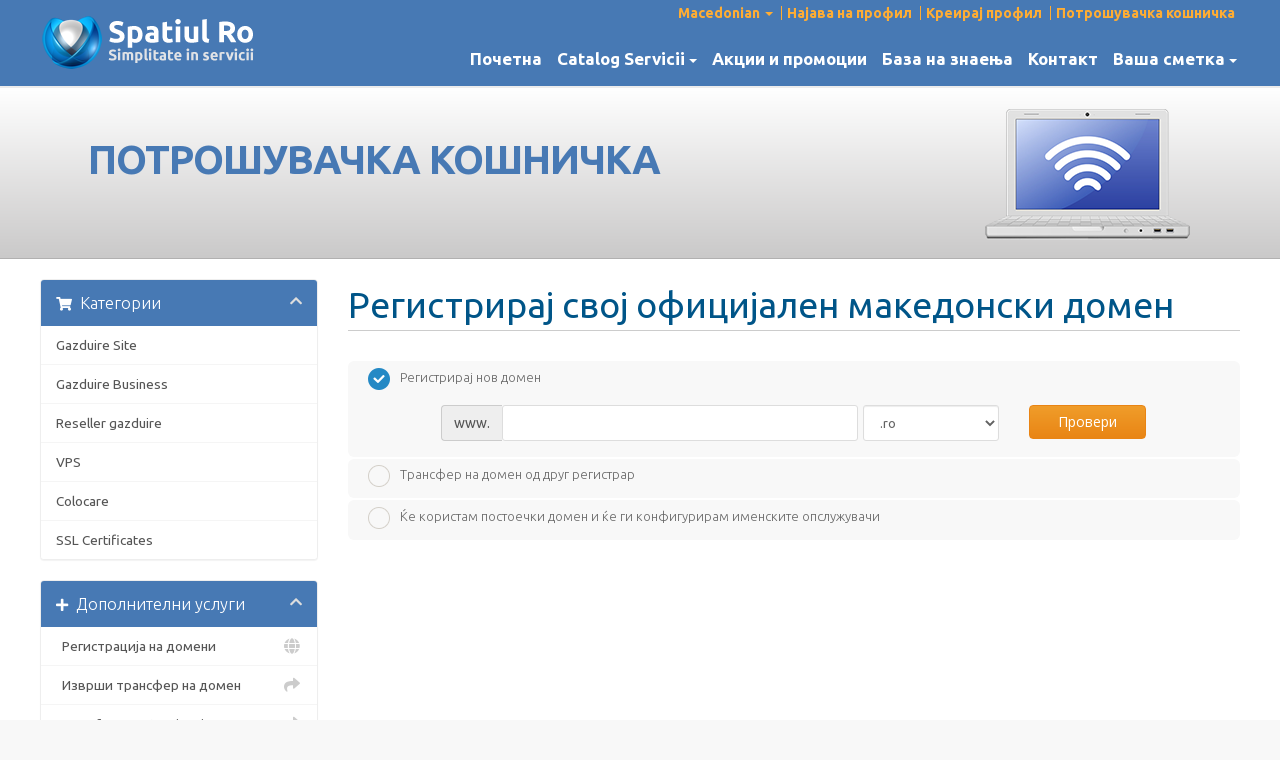

--- FILE ---
content_type: text/html; charset=utf-8
request_url: https://www.spatiul.ro/client/cart.php?a=add&pid=35&language=macedonian
body_size: 15905
content:
<!DOCTYPE html>
<html lang="en">
<head>
    <meta charset="utf-8" />
    <meta http-equiv="X-UA-Compatible" content="IE=edge">
    <meta name="viewport" content="width=device-width, initial-scale=1">
    <title>Потрошувачка кошничка - Spatiul Ro</title>

    <!-- Styling -->
<link href="//fonts.googleapis.com/css?family=Open+Sans:300,400,600|Raleway:400,700" rel="stylesheet">
<link href="/client/templates/akd/css/all.min.css?v=67a00e" rel="stylesheet">
<link href="/client/assets/css/fontawesome-all.min.css" rel="stylesheet">
<link href="/client/templates/akd/css/custom.css" rel="stylesheet">
<link href="/client/templates/akd/assets/css/custom.css" rel="stylesheet">

<!-- HTML5 Shim and Respond.js IE8 support of HTML5 elements and media queries -->
<!-- WARNING: Respond.js doesn't work if you view the page via file:// -->
<!--[if lt IE 9]>
  <script src="https://oss.maxcdn.com/libs/html5shiv/3.7.0/html5shiv.js"></script>
  <script src="https://oss.maxcdn.com/libs/respond.js/1.4.2/respond.min.js"></script>
<![endif]-->

<script type="text/javascript">
    var csrfToken = 'a645abf382786677c8b4cb10e413949650e97444',
        markdownGuide = 'Markdown Guide',
        locale = 'en',
        saved = 'saved',
        saving = 'autosaving',
        whmcsBaseUrl = "/client",
        requiredText = 'Required',
        recaptchaSiteKey = "";
</script>
<script src="/client/templates/akd/js/scripts.min.js?v=67a00e"></script>


    

</head>
<body data-phone-cc-input="0">





<section id="main-menu" class="col-xs-12">
    <div class="container">    
    <div class="row">
        <div class="col-xs-3 logo_bx">
    
   
     <a href="https://www.spatiul.ro/" class="logo"><img src="/client/templates/akd/assets/images/logo.png" alt="Spatiul Ro"></a>
      
           
       
        
        </div>
    
    
    <div class="col-xs-9 nav_section">
        <ul class="top-nav">
            
            
                            <li>
                    <a href="#" class="choose-language" data-toggle="popover" id="languageChooser">
                        Macedonian
                        <b class="caret"></b>
                    </a>
                    <div id="languageChooserContent" class="hidden">
                        <ul>
                                                            <li>
                                    <a href="/client/cart.php?a=add&amp;pid=35&amp;language=arabic">العربية</a>
                                </li>
                                                            <li>
                                    <a href="/client/cart.php?a=add&amp;pid=35&amp;language=azerbaijani">Azerbaijani</a>
                                </li>
                                                            <li>
                                    <a href="/client/cart.php?a=add&amp;pid=35&amp;language=catalan">Català</a>
                                </li>
                                                            <li>
                                    <a href="/client/cart.php?a=add&amp;pid=35&amp;language=chinese">中文</a>
                                </li>
                                                            <li>
                                    <a href="/client/cart.php?a=add&amp;pid=35&amp;language=croatian">Hrvatski</a>
                                </li>
                                                            <li>
                                    <a href="/client/cart.php?a=add&amp;pid=35&amp;language=czech">Čeština</a>
                                </li>
                                                            <li>
                                    <a href="/client/cart.php?a=add&amp;pid=35&amp;language=danish">Dansk</a>
                                </li>
                                                            <li>
                                    <a href="/client/cart.php?a=add&amp;pid=35&amp;language=dutch">Nederlands</a>
                                </li>
                                                            <li>
                                    <a href="/client/cart.php?a=add&amp;pid=35&amp;language=english">English</a>
                                </li>
                                                            <li>
                                    <a href="/client/cart.php?a=add&amp;pid=35&amp;language=estonian">Estonian</a>
                                </li>
                                                            <li>
                                    <a href="/client/cart.php?a=add&amp;pid=35&amp;language=farsi">Persian</a>
                                </li>
                                                            <li>
                                    <a href="/client/cart.php?a=add&amp;pid=35&amp;language=french">Français</a>
                                </li>
                                                            <li>
                                    <a href="/client/cart.php?a=add&amp;pid=35&amp;language=german">Deutsch</a>
                                </li>
                                                            <li>
                                    <a href="/client/cart.php?a=add&amp;pid=35&amp;language=hebrew">עברית</a>
                                </li>
                                                            <li>
                                    <a href="/client/cart.php?a=add&amp;pid=35&amp;language=hungarian">Magyar</a>
                                </li>
                                                            <li>
                                    <a href="/client/cart.php?a=add&amp;pid=35&amp;language=italian">Italiano</a>
                                </li>
                                                            <li>
                                    <a href="/client/cart.php?a=add&amp;pid=35&amp;language=macedonian">Macedonian</a>
                                </li>
                                                            <li>
                                    <a href="/client/cart.php?a=add&amp;pid=35&amp;language=norwegian">Norwegian</a>
                                </li>
                                                            <li>
                                    <a href="/client/cart.php?a=add&amp;pid=35&amp;language=portuguese-br">Português</a>
                                </li>
                                                            <li>
                                    <a href="/client/cart.php?a=add&amp;pid=35&amp;language=portuguese-pt">Português</a>
                                </li>
                                                            <li>
                                    <a href="/client/cart.php?a=add&amp;pid=35&amp;language=romanian">Română</a>
                                </li>
                                                            <li>
                                    <a href="/client/cart.php?a=add&amp;pid=35&amp;language=russian">Русский</a>
                                </li>
                                                            <li>
                                    <a href="/client/cart.php?a=add&amp;pid=35&amp;language=spanish">Español</a>
                                </li>
                                                            <li>
                                    <a href="/client/cart.php?a=add&amp;pid=35&amp;language=swedish">Svenska</a>
                                </li>
                                                            <li>
                                    <a href="/client/cart.php?a=add&amp;pid=35&amp;language=turkish">Türkçe</a>
                                </li>
                                                            <li>
                                    <a href="/client/cart.php?a=add&amp;pid=35&amp;language=ukranian">Українська</a>
                                </li>
                                                    </ul>
                    </div>
                </li>
                        
            
            
                            <li>
                    <a href="/client/clientarea.php">Најава на профил</a>
                </li>
                                    <li>
                        <a href="/client/register.php">Креирај профил</a>
                    </li>
                                <li class="">
                    <a href="/client/cart.php?a=view">
                        Потрошувачка кошничка
                    </a>
                </li>
                                </ul>
    <nav id="nav" class="navbar navbar-default navbar-main" role="navigation">
        <div class="container2">
            <!-- Brand and toggle get grouped for better mobile display -->
            <div class="navbar-header">
                <button type="button" class="navbar-toggle" data-toggle="collapse" data-target="#primary-nav">
                    <span class="sr-only">Toggle navigation</span>
                    <span class="icon-bar"></span>
                    <span class="icon-bar"></span>
                    <span class="icon-bar"></span>
                </button>
            </div>

            <!-- Collect the nav links, forms, and other content for toggling -->
            <div class="collapse navbar-collapse" id="primary-nav">

                <ul class="nav navbar-nav">

                        <li menuItemName="Home" class="" id="Primary_Navbar-Home">
        <a href="/client/index.php">
                        Почетна
                                </a>
            </li>
    <li menuItemName="Store" class="dropdown" id="Primary_Navbar-Store">
        <a class="dropdown-toggle" data-toggle="dropdown" href="#">
                        Catalog Servicii
                        &nbsp;<b class="caret"></b>        </a>
                    <ul class="dropdown-menu">
                            <li menuItemName="Gazduire Site" id="Primary_Navbar-Store-Gazduire_Site">
                    <a href="/client/cart.php?gid=45">
                                                Gazduire Site
                                            </a>
                </li>
                            <li menuItemName="Gazduire Business" id="Primary_Navbar-Store-Gazduire_Business">
                    <a href="/client/cart.php?gid=46">
                                                Gazduire Business
                                            </a>
                </li>
                            <li menuItemName="Reseller gazduire" id="Primary_Navbar-Store-Reseller_gazduire">
                    <a href="/client/cart.php?gid=47">
                                                Reseller gazduire
                                            </a>
                </li>
                            <li menuItemName="VPS" id="Primary_Navbar-Store-VPS">
                    <a href="/client/cart.php?gid=48">
                                                VPS
                                            </a>
                </li>
                            <li menuItemName="Colocare" id="Primary_Navbar-Store-Colocare">
                    <a href="/client/cart.php?gid=29">
                                                Colocare
                                            </a>
                </li>
                            <li menuItemName="symantec" id="Primary_Navbar-Store-symantec">
                    <a href="/client/store/ssl-certificates">
                                                SSL Certificates
                                            </a>
                </li>
                            <li menuItemName="Shop Divider 2" class="nav-divider" id="Primary_Navbar-Store-Shop_Divider_2">
                    <a href="">
                                                -----
                                            </a>
                </li>
                            <li menuItemName="Register a New Domain" id="Primary_Navbar-Store-Register_a_New_Domain">
                    <a href="/client/cart.php?a=add&domain=register">
                                                Регистрација на домени
                                            </a>
                </li>
                            <li menuItemName="Transfer a Domain to Us" id="Primary_Navbar-Store-Transfer_a_Domain_to_Us">
                    <a href="/client/cart.php?a=add&domain=transfer">
                                                Трансфер на домени
                                            </a>
                </li>
                        </ul>
            </li>
    <li menuItemName="Announcements" class="" id="Primary_Navbar-Announcements">
        <a href="/client/announcements">
                        Акции и промоции
                                </a>
            </li>
    <li menuItemName="Knowledgebase" class="" id="Primary_Navbar-Knowledgebase">
        <a href="/client/knowledgebase">
                        База на знаења
                                </a>
            </li>
    <li menuItemName="Contact Us" class="" id="Primary_Navbar-Contact_Us">
        <a href="https://www.spatiul.ro/contact/">
                        Контакт
                                </a>
            </li>
                          <li menuItemName="Account" class="dropdown" id="Secondary_Navbar-Account">
        <a class="dropdown-toggle" data-toggle="dropdown" href="#">
                        Ваша сметка
                        &nbsp;<b class="caret"></b>        </a>
                    <ul class="dropdown-menu">
                            <li menuItemName="Login" id="Secondary_Navbar-Account-Login">
                    <a href="/client/clientarea.php">
                                                Најава на профил
                                            </a>
                </li>
                            <li menuItemName="Register" id="Secondary_Navbar-Account-Register">
                    <a href="/client/register.php">
                                                Креирај профил
                                            </a>
                </li>
                            <li menuItemName="Divider" class="nav-divider" id="Secondary_Navbar-Account-Divider">
                    <a href="">
                                                -----
                                            </a>
                </li>
                            <li menuItemName="Forgot Password?" id="Secondary_Navbar-Account-Forgot_Password?">
                    <a href="/client/password/reset/begin">
                                                Заборавена лозинка?
                                            </a>
                </li>
                            <li menuItemName="Review-uri" id="Secondary_Navbar-Account-Review-uri">
                    <a href="/client/index.php?m=reviews">
                                                Review-uri
                                            </a>
                </li>
                        </ul>
            </li>

                </ul>

              

            </div><!-- /.navbar-collapse -->
        </div>
    </nav>
        </div>
</div>
        </div>
</section>
    
    <div class="clearfix" style="clear: both"></div>



     <div class="sub_banner_con">
<div class="container">
<div class="sub_banner business_banner">
<h1>Потрошувачка кошничка </h1>
   
<p> 
</p></div>


</div>

</div>
<div class="clear" style="clear: both"></div>
<section id="main-body">
    <div class="container">
        <div class="row">

                <!-- Container for main page display content -->
        <div class="col-xs-12 main-content">
           


<link rel="stylesheet" type="text/css" href="/client/templates/orderforms/standard_cart/css/all.min.css?v=67a00e" />
<script type="text/javascript" src="/client/templates/orderforms/standard_cart/js/scripts.min.js?v=67a00e"></script>

<div id="order-standard_cart">

    <div class="row">

        <div class="pull-md-right col-md-9">

            <div class="header-lined">
                <h1>Регистрирај свој официјален македонски домен</h1>
            </div>

        </div>

        <div class="col-md-3 pull-md-left sidebar hidden-xs hidden-sm">

                <div menuItemName="Categories" class="panel panel-sidebar">
        <div class="panel-heading">
            <h3 class="panel-title">
                                    <i class="fas fa-shopping-cart"></i>&nbsp;
                
                Категории

                
                <i class="fas fa-chevron-up panel-minimise pull-right"></i>
            </h3>
        </div>

        
                    <div class="list-group">
                                                            <a menuItemName="Gazduire Site" href="/client/cart.php?gid=45" class="list-group-item" id="Secondary_Sidebar-Categories-Gazduire_Site">
                            
                            Gazduire Site

                                                    </a>
                                                                                <a menuItemName="Gazduire Business" href="/client/cart.php?gid=46" class="list-group-item" id="Secondary_Sidebar-Categories-Gazduire_Business">
                            
                            Gazduire Business

                                                    </a>
                                                                                <a menuItemName="Reseller gazduire" href="/client/cart.php?gid=47" class="list-group-item" id="Secondary_Sidebar-Categories-Reseller_gazduire">
                            
                            Reseller gazduire

                                                    </a>
                                                                                <a menuItemName="VPS" href="/client/cart.php?gid=48" class="list-group-item" id="Secondary_Sidebar-Categories-VPS">
                            
                            VPS

                                                    </a>
                                                                                <a menuItemName="Colocare" href="/client/cart.php?gid=29" class="list-group-item" id="Secondary_Sidebar-Categories-Colocare">
                            
                            Colocare

                                                    </a>
                                                                                <a menuItemName="symantec" href="/client/store/ssl-certificates" class="list-group-item" id="Secondary_Sidebar-Categories-symantec">
                            
                            SSL Certificates

                                                    </a>
                                                </div>
        
            </div>

        <div menuItemName="Actions" class="panel panel-sidebar">
        <div class="panel-heading">
            <h3 class="panel-title">
                                    <i class="fas fa-plus"></i>&nbsp;
                
                Дополнителни услуги

                
                <i class="fas fa-chevron-up panel-minimise pull-right"></i>
            </h3>
        </div>

        
                    <div class="list-group">
                                                            <a menuItemName="Domain Registration" href="/client/cart.php?a=add&domain=register" class="list-group-item" id="Secondary_Sidebar-Actions-Domain_Registration">
                                                            <i class="fas fa-globe fa-fw"></i>&nbsp;
                            
                            Регистрација на домени

                                                    </a>
                                                                                <a menuItemName="Domain Transfer" href="/client/cart.php?a=add&domain=transfer" class="list-group-item" id="Secondary_Sidebar-Actions-Domain_Transfer">
                                                            <i class="fas fa-share fa-fw"></i>&nbsp;
                            
                            Изврши трансфер на домен

                                                    </a>
                                                                                <a menuItemName="Transfer .RO ptr reinnoire" href="/client/domenii.php" class="list-group-item" id="Secondary_Sidebar-Actions-Transfer_.RO_ptr_reinnoire">
                                                            <i class="fas fa-share fa-fw"></i>&nbsp;
                            
                            Transfer .RO ptr reinnoire

                                                    </a>
                                                                                <a menuItemName="Transfer .RO drept folosinta" href="/client/cart.php?a=add&domain=transfer" class="list-group-item" id="Secondary_Sidebar-Actions-Transfer_.RO_drept_folosinta">
                                                            <i class="fas fa-share fa-fw"></i>&nbsp;
                            
                            Transfer .RO drept folosinta

                                                    </a>
                                                                                <a menuItemName="View Cart" href="/client/cart.php?a=view" class="list-group-item" id="Secondary_Sidebar-Actions-View_Cart">
                                                            <i class="fas fa-shopping-cart fa-fw"></i>&nbsp;
                            
                            Потрошувачка кошничка

                                                    </a>
                                                </div>
        
            </div>

    
        </div>

        <div class="col-md-9 pull-md-right">

            <div class="categories-collapsed visible-xs visible-sm clearfix">

    <div class="pull-left form-inline">
        <form method="get" action="/client/cart.php">
            <select name="gid" onchange="submit()" class="form-control">
                <optgroup label="Product Categories">
                                            <option value="45">Gazduire Site</option>
                                            <option value="46">Gazduire Business</option>
                                            <option value="47">Reseller gazduire</option>
                                            <option value="48">VPS</option>
                                            <option value="29">Colocare</option>
                                    </optgroup>
                <optgroup label="Actions">
                                                                <option value="registerdomain">Регистрација на домени</option>
                                                                <option value="transferdomain">Изврши трансфер на домен</option>
                                        <option value="viewcart">Потрошувачка кошничка</option>
                </optgroup>
            </select>
        </form>
    </div>

            <div class="pull-right form-inline">
            <form method="post" action="cart.php?a=add">
<input type="hidden" name="token" value="a645abf382786677c8b4cb10e413949650e97444" />
                <select name="currency" onchange="submit()" class="form-control">
                    <option value="">Изберете валута</option>
                                            <option value="5">EUR</option>
                                            <option value="1" selected>RON</option>
                                            <option value="4">USD</option>
                                    </select>
            </form>
        </div>
    
</div>

            <form id="frmProductDomain">
                <input type="hidden" id="frmProductDomainPid" value="35" />
                <div class="domain-selection-options">
                                                                <div class="option">
                            <label>
                                <input type="radio" name="domainoption" value="register" id="selregister" checked />Регистрирај нов домен
                            </label>
                            <div class="domain-input-group clearfix" id="domainregister">
                                <div class="row">
                                    <div class="col-sm-8 col-sm-offset-1">
                                        <div class="row domains-row">
                                            <div class="col-xs-9">
                                                <div class="input-group">
                                                    <span class="input-group-addon">www.</span>
                                                    <input type="text" id="registersld" value="" class="form-control" autocapitalize="none" data-toggle="tooltip" data-placement="top" data-trigger="manual" title="Please enter your domain" />
                                                </div>
                                            </div>
                                            <div class="col-xs-3">
                                                <select id="registertld" class="form-control">
                                                                                                            <option value=".ro">.ro</option>
                                                                                                            <option value=".com">.com</option>
                                                                                                            <option value=".net">.net</option>
                                                                                                            <option value=".org">.org</option>
                                                                                                            <option value=".biz">.biz</option>
                                                                                                            <option value=".info">.info</option>
                                                                                                            <option value=".mobi">.mobi</option>
                                                                                                            <option value=".eu">.eu</option>
                                                                                                            <option value=".ac">.ac</option>
                                                                                                            <option value=".academy">.academy</option>
                                                                                                            <option value=".accountant">.accountant</option>
                                                                                                            <option value=".accountants">.accountants</option>
                                                                                                            <option value=".actor">.actor</option>
                                                                                                            <option value=".adult">.adult</option>
                                                                                                            <option value=".agency">.agency</option>
                                                                                                            <option value=".airforce">.airforce</option>
                                                                                                            <option value=".am">.am</option>
                                                                                                            <option value=".apartments">.apartments</option>
                                                                                                            <option value=".app">.app</option>
                                                                                                            <option value=".archi">.archi</option>
                                                                                                            <option value=".army">.army</option>
                                                                                                            <option value=".art">.art</option>
                                                                                                            <option value=".arts.ro">.arts.ro</option>
                                                                                                            <option value=".asia">.asia</option>
                                                                                                            <option value=".associates">.associates</option>
                                                                                                            <option value=".at">.at</option>
                                                                                                            <option value=".attorney">.attorney</option>
                                                                                                            <option value=".auction">.auction</option>
                                                                                                            <option value=".audio">.audio</option>
                                                                                                            <option value=".auto">.auto</option>
                                                                                                            <option value=".band">.band</option>
                                                                                                            <option value=".bar">.bar</option>
                                                                                                            <option value=".barcelona">.barcelona</option>
                                                                                                            <option value=".bargains">.bargains</option>
                                                                                                            <option value=".bayern">.bayern</option>
                                                                                                            <option value=".be">.be</option>
                                                                                                            <option value=".beer">.beer</option>
                                                                                                            <option value=".berlin">.berlin</option>
                                                                                                            <option value=".best">.best</option>
                                                                                                            <option value=".bet">.bet</option>
                                                                                                            <option value=".bid">.bid</option>
                                                                                                            <option value=".bike">.bike</option>
                                                                                                            <option value=".bingo">.bingo</option>
                                                                                                            <option value=".bio">.bio</option>
                                                                                                            <option value=".black">.black</option>
                                                                                                            <option value=".blackfriday">.blackfriday</option>
                                                                                                            <option value=".blog">.blog</option>
                                                                                                            <option value=".blue">.blue</option>
                                                                                                            <option value=".boutique">.boutique</option>
                                                                                                            <option value=".build">.build</option>
                                                                                                            <option value=".builders">.builders</option>
                                                                                                            <option value=".business">.business</option>
                                                                                                            <option value=".buzz">.buzz</option>
                                                                                                            <option value=".bz">.bz</option>
                                                                                                            <option value=".ca">.ca</option>
                                                                                                            <option value=".cab">.cab</option>
                                                                                                            <option value=".cafe">.cafe</option>
                                                                                                            <option value=".cam">.cam</option>
                                                                                                            <option value=".camera">.camera</option>
                                                                                                            <option value=".camp">.camp</option>
                                                                                                            <option value=".capital">.capital</option>
                                                                                                            <option value=".cards">.cards</option>
                                                                                                            <option value=".care">.care</option>
                                                                                                            <option value=".careers">.careers</option>
                                                                                                            <option value=".car">.car</option>
                                                                                                            <option value=".cars">.cars</option>
                                                                                                            <option value=".casa">.casa</option>
                                                                                                            <option value=".cash">.cash</option>
                                                                                                            <option value=".casino">.casino</option>
                                                                                                            <option value=".catering">.catering</option>
                                                                                                            <option value=".cc">.cc</option>
                                                                                                            <option value=".center">.center</option>
                                                                                                            <option value=".ceo">.ceo</option>
                                                                                                            <option value=".ch">.ch</option>
                                                                                                            <option value=".charity">.charity</option>
                                                                                                            <option value=".cheap">.cheap</option>
                                                                                                            <option value=".christmas">.christmas</option>
                                                                                                            <option value=".church">.church</option>
                                                                                                            <option value=".city">.city</option>
                                                                                                            <option value=".claims">.claims</option>
                                                                                                            <option value=".cleaning">.cleaning</option>
                                                                                                            <option value=".click">.click</option>
                                                                                                            <option value=".clinic">.clinic</option>
                                                                                                            <option value=".clothing">.clothing</option>
                                                                                                            <option value=".cloud">.cloud</option>
                                                                                                            <option value=".club">.club</option>
                                                                                                            <option value=".cm">.cm</option>
                                                                                                            <option value=".co">.co</option>
                                                                                                            <option value=".coach">.coach</option>
                                                                                                            <option value=".codes">.codes</option>
                                                                                                            <option value=".coffee">.coffee</option>
                                                                                                            <option value=".college">.college</option>
                                                                                                            <option value=".com.ro">.com.ro</option>
                                                                                                            <option value=".community">.community</option>
                                                                                                            <option value=".company">.company</option>
                                                                                                            <option value=".computer">.computer</option>
                                                                                                            <option value=".construction">.construction</option>
                                                                                                            <option value=".consulting">.consulting</option>
                                                                                                            <option value=".contractors">.contractors</option>
                                                                                                            <option value=".cooking">.cooking</option>
                                                                                                            <option value=".cool">.cool</option>
                                                                                                            <option value=".country">.country</option>
                                                                                                            <option value=".coupons">.coupons</option>
                                                                                                            <option value=".courses">.courses</option>
                                                                                                            <option value=".credit">.credit</option>
                                                                                                            <option value=".creditcard">.creditcard</option>
                                                                                                            <option value=".cricket">.cricket</option>
                                                                                                            <option value=".cruises">.cruises</option>
                                                                                                            <option value=".dance">.dance</option>
                                                                                                            <option value=".date">.date</option>
                                                                                                            <option value=".dating">.dating</option>
                                                                                                            <option value=".de">.de</option>
                                                                                                            <option value=".deals">.deals</option>
                                                                                                            <option value=".degree">.degree</option>
                                                                                                            <option value=".delivery">.delivery</option>
                                                                                                            <option value=".democrat">.democrat</option>
                                                                                                            <option value=".dental">.dental</option>
                                                                                                            <option value=".dentist">.dentist</option>
                                                                                                            <option value=".desi">.desi</option>
                                                                                                            <option value=".design">.design</option>
                                                                                                            <option value=".diamonds">.diamonds</option>
                                                                                                            <option value=".diet">.diet</option>
                                                                                                            <option value=".digital">.digital</option>
                                                                                                            <option value=".direct">.direct</option>
                                                                                                            <option value=".directory">.directory</option>
                                                                                                            <option value=".discount">.discount</option>
                                                                                                            <option value=".doctor">.doctor</option>
                                                                                                            <option value=".dog">.dog</option>
                                                                                                            <option value=".download">.download</option>
                                                                                                            <option value=".earth">.earth</option>
                                                                                                            <option value=".education">.education</option>
                                                                                                            <option value=".email">.email</option>
                                                                                                            <option value=".energy">.energy</option>
                                                                                                            <option value=".engineer">.engineer</option>
                                                                                                            <option value=".engineering">.engineering</option>
                                                                                                            <option value=".enterprises">.enterprises</option>
                                                                                                            <option value=".equipment">.equipment</option>
                                                                                                            <option value=".es">.es</option>
                                                                                                            <option value=".estate">.estate</option>
                                                                                                            <option value=".eus">.eus</option>
                                                                                                            <option value=".events">.events</option>
                                                                                                            <option value=".exchange">.exchange</option>
                                                                                                            <option value=".expert">.expert</option>
                                                                                                            <option value=".exposed">.exposed</option>
                                                                                                            <option value=".express">.express</option>
                                                                                                            <option value=".fail">.fail</option>
                                                                                                            <option value=".faith">.faith</option>
                                                                                                            <option value=".family">.family</option>
                                                                                                            <option value=".fans">.fans</option>
                                                                                                            <option value=".farm">.farm</option>
                                                                                                            <option value=".film">.film</option>
                                                                                                            <option value=".finance">.finance</option>
                                                                                                            <option value=".financial">.financial</option>
                                                                                                            <option value=".firm.ro">.firm.ro</option>
                                                                                                            <option value=".fish">.fish</option>
                                                                                                            <option value=".fishing">.fishing</option>
                                                                                                            <option value=".fit">.fit</option>
                                                                                                            <option value=".fitness">.fitness</option>
                                                                                                            <option value=".flights">.flights</option>
                                                                                                            <option value=".florist">.florist</option>
                                                                                                            <option value=".flowers">.flowers</option>
                                                                                                            <option value=".fm">.fm</option>
                                                                                                            <option value=".football">.football</option>
                                                                                                            <option value=".forsale">.forsale</option>
                                                                                                            <option value=".foundation">.foundation</option>
                                                                                                            <option value=".fr">.fr</option>
                                                                                                            <option value=".fun">.fun</option>
                                                                                                            <option value=".fund">.fund</option>
                                                                                                            <option value=".furniture">.furniture</option>
                                                                                                            <option value=".futbol">.futbol</option>
                                                                                                            <option value=".fyi">.fyi</option>
                                                                                                            <option value=".gal">.gal</option>
                                                                                                            <option value=".gallery">.gallery</option>
                                                                                                            <option value=".game">.game</option>
                                                                                                            <option value=".games">.games</option>
                                                                                                            <option value=".gift">.gift</option>
                                                                                                            <option value=".gifts">.gifts</option>
                                                                                                            <option value=".gives">.gives</option>
                                                                                                            <option value=".glass">.glass</option>
                                                                                                            <option value=".global">.global</option>
                                                                                                            <option value=".gold">.gold</option>
                                                                                                            <option value=".golf">.golf</option>
                                                                                                            <option value=".graphics">.graphics</option>
                                                                                                            <option value=".gratis">.gratis</option>
                                                                                                            <option value=".green">.green</option>
                                                                                                            <option value=".gripe">.gripe</option>
                                                                                                            <option value=".group">.group</option>
                                                                                                            <option value=".guide">.guide</option>
                                                                                                            <option value=".guitars">.guitars</option>
                                                                                                            <option value=".guru">.guru</option>
                                                                                                            <option value=".hamburg">.hamburg</option>
                                                                                                            <option value=".haus">.haus</option>
                                                                                                            <option value=".healthcare">.healthcare</option>
                                                                                                            <option value=".help">.help</option>
                                                                                                            <option value=".hiphop">.hiphop</option>
                                                                                                            <option value=".hockey">.hockey</option>
                                                                                                            <option value=".holdings">.holdings</option>
                                                                                                            <option value=".holiday">.holiday</option>
                                                                                                            <option value=".horse">.horse</option>
                                                                                                            <option value=".hospital">.hospital</option>
                                                                                                            <option value=".host">.host</option>
                                                                                                            <option value=".hosting">.hosting</option>
                                                                                                            <option value=".house">.house</option>
                                                                                                            <option value=".how">.how</option>
                                                                                                            <option value=".immo">.immo</option>
                                                                                                            <option value=".immobilien">.immobilien</option>
                                                                                                            <option value=".in">.in</option>
                                                                                                            <option value=".industries">.industries</option>
                                                                                                            <option value=".info.ro">.info.ro</option>
                                                                                                            <option value=".ink">.ink</option>
                                                                                                            <option value=".institute">.institute</option>
                                                                                                            <option value=".insure">.insure</option>
                                                                                                            <option value=".international">.international</option>
                                                                                                            <option value=".investments">.investments</option>
                                                                                                            <option value=".io">.io</option>
                                                                                                            <option value=".irish">.irish</option>
                                                                                                            <option value=".jetzt">.jetzt</option>
                                                                                                            <option value=".jewelry">.jewelry</option>
                                                                                                            <option value=".juegos">.juegos</option>
                                                                                                            <option value=".kaufen">.kaufen</option>
                                                                                                            <option value=".kim">.kim</option>
                                                                                                            <option value=".kitchen">.kitchen</option>
                                                                                                            <option value=".kiwi">.kiwi</option>
                                                                                                            <option value=".la">.la</option>
                                                                                                            <option value=".land">.land</option>
                                                                                                            <option value=".law">.law</option>
                                                                                                            <option value=".lawyer">.lawyer</option>
                                                                                                            <option value=".lease">.lease</option>
                                                                                                            <option value=".legal">.legal</option>
                                                                                                            <option value=".li">.li</option>
                                                                                                            <option value=".life">.life</option>
                                                                                                            <option value=".lighting">.lighting</option>
                                                                                                            <option value=".limited">.limited</option>
                                                                                                            <option value=".limo">.limo</option>
                                                                                                            <option value=".link">.link</option>
                                                                                                            <option value=".live">.live</option>
                                                                                                            <option value=".loan">.loan</option>
                                                                                                            <option value=".loans">.loans</option>
                                                                                                            <option value=".lol">.lol</option>
                                                                                                            <option value=".london">.london</option>
                                                                                                            <option value=".love">.love</option>
                                                                                                            <option value=".ltd">.ltd</option>
                                                                                                            <option value=".luxury">.luxury</option>
                                                                                                            <option value=".maison">.maison</option>
                                                                                                            <option value=".management">.management</option>
                                                                                                            <option value=".market">.market</option>
                                                                                                            <option value=".marketing">.marketing</option>
                                                                                                            <option value=".mba">.mba</option>
                                                                                                            <option value=".me">.me</option>
                                                                                                            <option value=".me.uk">.me.uk</option>
                                                                                                            <option value=".media">.media</option>
                                                                                                            <option value=".memorial">.memorial</option>
                                                                                                            <option value=".men">.men</option>
                                                                                                            <option value=".menu">.menu</option>
                                                                                                            <option value=".miami">.miami</option>
                                                                                                            <option value=".moda">.moda</option>
                                                                                                            <option value=".moe">.moe</option>
                                                                                                            <option value=".mom">.mom</option>
                                                                                                            <option value=".money">.money</option>
                                                                                                            <option value=".mortgage">.mortgage</option>
                                                                                                            <option value=".movie">.movie</option>
                                                                                                            <option value=".ms">.ms</option>
                                                                                                            <option value=".name">.name</option>
                                                                                                            <option value=".navy">.navy</option>
                                                                                                            <option value=".network">.network</option>
                                                                                                            <option value=".news">.news</option>
                                                                                                            <option value=".ngo">.ngo</option>
                                                                                                            <option value=".ninja">.ninja</option>
                                                                                                            <option value=".nl">.nl</option>
                                                                                                            <option value=".nom.ro">.nom.ro</option>
                                                                                                            <option value=".nt.ro">.nt.ro</option>
                                                                                                            <option value=".nu">.nu</option>
                                                                                                            <option value=".nyc">.nyc</option>
                                                                                                            <option value=".one">.one</option>
                                                                                                            <option value=".ong">.ong</option>
                                                                                                            <option value=".onl">.onl</option>
                                                                                                            <option value=".online">.online</option>
                                                                                                            <option value=".ooo">.ooo</option>
                                                                                                            <option value=".org.ro">.org.ro</option>
                                                                                                            <option value=".org.uk">.org.uk</option>
                                                                                                            <option value=".osaka">.osaka</option>
                                                                                                            <option value=".page">.page</option>
                                                                                                            <option value=".paris">.paris</option>
                                                                                                            <option value=".partners">.partners</option>
                                                                                                            <option value=".parts">.parts</option>
                                                                                                            <option value=".party">.party</option>
                                                                                                            <option value=".pe">.pe</option>
                                                                                                            <option value=".pet">.pet</option>
                                                                                                            <option value=".photo">.photo</option>
                                                                                                            <option value=".photography">.photography</option>
                                                                                                            <option value=".photos">.photos</option>
                                                                                                            <option value=".physio">.physio</option>
                                                                                                            <option value=".pics">.pics</option>
                                                                                                            <option value=".pictures">.pictures</option>
                                                                                                            <option value=".pink">.pink</option>
                                                                                                            <option value=".pizza">.pizza</option>
                                                                                                            <option value=".place">.place</option>
                                                                                                            <option value=".plumbing">.plumbing</option>
                                                                                                            <option value=".plus">.plus</option>
                                                                                                            <option value=".poker">.poker</option>
                                                                                                            <option value=".porn">.porn</option>
                                                                                                            <option value=".press">.press</option>
                                                                                                            <option value=".pro">.pro</option>
                                                                                                            <option value=".productions">.productions</option>
                                                                                                            <option value=".promo">.promo</option>
                                                                                                            <option value=".properties">.properties</option>
                                                                                                            <option value=".property">.property</option>
                                                                                                            <option value=".protection">.protection</option>
                                                                                                            <option value=".pub">.pub</option>
                                                                                                            <option value=".pw">.pw</option>
                                                                                                            <option value=".qpon">.qpon</option>
                                                                                                            <option value=".quebec">.quebec</option>
                                                                                                            <option value=".racing">.racing</option>
                                                                                                            <option value=".rec.ro">.rec.ro</option>
                                                                                                            <option value=".recipes">.recipes</option>
                                                                                                            <option value=".red">.red</option>
                                                                                                            <option value=".rehab">.rehab</option>
                                                                                                            <option value=".reise">.reise</option>
                                                                                                            <option value=".reisen">.reisen</option>
                                                                                                            <option value=".rent">.rent</option>
                                                                                                            <option value=".rentals">.rentals</option>
                                                                                                            <option value=".repair">.repair</option>
                                                                                                            <option value=".report">.report</option>
                                                                                                            <option value=".republican">.republican</option>
                                                                                                            <option value=".rest">.rest</option>
                                                                                                            <option value=".restaurant">.restaurant</option>
                                                                                                            <option value=".review">.review</option>
                                                                                                            <option value=".reviews">.reviews</option>
                                                                                                            <option value=".rich">.rich</option>
                                                                                                            <option value=".rip">.rip</option>
                                                                                                            <option value=".rocks">.rocks</option>
                                                                                                            <option value=".rodeo">.rodeo</option>
                                                                                                            <option value=".run">.run</option>
                                                                                                            <option value=".salon">.salon</option>
                                                                                                            <option value=".school">.school</option>
                                                                                                            <option value=".schule">.schule</option>
                                                                                                            <option value=".scot">.scot</option>
                                                                                                            <option value=".services">.services</option>
                                                                                                            <option value=".security">.security</option>
                                                                                                            <option value=".sex">.sex</option>
                                                                                                            <option value=".sexy">.sexy</option>
                                                                                                            <option value=".sg">.sg</option>
                                                                                                            <option value=".sh">.sh</option>
                                                                                                            <option value=".shiksha">.shiksha</option>
                                                                                                            <option value=".shoes">.shoes</option>
                                                                                                            <option value=".shop">.shop</option>
                                                                                                            <option value=".shopping">.shopping</option>
                                                                                                            <option value=".show">.show</option>
                                                                                                            <option value=".singles">.singles</option>
                                                                                                            <option value=".site">.site</option>
                                                                                                            <option value=".ski">.ski</option>
                                                                                                            <option value=".soccer">.soccer</option>
                                                                                                            <option value=".social">.social</option>
                                                                                                            <option value=".software">.software</option>
                                                                                                            <option value=".solar">.solar</option>
                                                                                                            <option value=".solutions">.solutions</option>
                                                                                                            <option value=".soy">.soy</option>
                                                                                                            <option value=".space">.space</option>
                                                                                                            <option value=".store">.store</option>
                                                                                                            <option value=".store.ro">.store.ro</option>
                                                                                                            <option value=".stream">.stream</option>
                                                                                                            <option value=".studio">.studio</option>
                                                                                                            <option value=".study">.study</option>
                                                                                                            <option value=".style">.style</option>
                                                                                                            <option value=".sucks">.sucks</option>
                                                                                                            <option value=".supplies">.supplies</option>
                                                                                                            <option value=".supply">.supply</option>
                                                                                                            <option value=".support">.support</option>
                                                                                                            <option value=".surf">.surf</option>
                                                                                                            <option value=".surgery">.surgery</option>
                                                                                                            <option value=".sydney">.sydney</option>
                                                                                                            <option value=".systems">.systems</option>
                                                                                                            <option value=".tattoo">.tattoo</option>
                                                                                                            <option value=".tax">.tax</option>
                                                                                                            <option value=".taxi">.taxi</option>
                                                                                                            <option value=".tc">.tc</option>
                                                                                                            <option value=".team">.team</option>
                                                                                                            <option value=".tech">.tech</option>
                                                                                                            <option value=".technology">.technology</option>
                                                                                                            <option value=".tel">.tel</option>
                                                                                                            <option value=".tennis">.tennis</option>
                                                                                                            <option value=".theater">.theater</option>
                                                                                                            <option value=".theatre">.theatre</option>
                                                                                                            <option value=".tienda">.tienda</option>
                                                                                                            <option value=".tips">.tips</option>
                                                                                                            <option value=".tires">.tires</option>
                                                                                                            <option value=".tm">.tm</option>
                                                                                                            <option value=".tm.ro">.tm.ro</option>
                                                                                                            <option value=".today">.today</option>
                                                                                                            <option value=".tokyo">.tokyo</option>
                                                                                                            <option value=".tools">.tools</option>
                                                                                                            <option value=".top">.top</option>
                                                                                                            <option value=".tours">.tours</option>
                                                                                                            <option value=".town">.town</option>
                                                                                                            <option value=".toys">.toys</option>
                                                                                                            <option value=".trade">.trade</option>
                                                                                                            <option value=".training">.training</option>
                                                                                                            <option value=".tube">.tube</option>
                                                                                                            <option value=".tv">.tv</option>
                                                                                                            <option value=".university">.university</option>
                                                                                                            <option value=".uno">.uno</option>
                                                                                                            <option value=".us">.us</option>
                                                                                                            <option value=".vacations">.vacations</option>
                                                                                                            <option value=".vegas">.vegas</option>
                                                                                                            <option value=".ventures">.ventures</option>
                                                                                                            <option value=".vet">.vet</option>
                                                                                                            <option value=".vg">.vg</option>
                                                                                                            <option value=".viajes">.viajes</option>
                                                                                                            <option value=".villas">.villas</option>
                                                                                                            <option value=".vin">.vin</option>
                                                                                                            <option value=".vip">.vip</option>
                                                                                                            <option value=".vision">.vision</option>
                                                                                                            <option value=".vodka">.vodka</option>
                                                                                                            <option value=".vote">.vote</option>
                                                                                                            <option value=".voting">.voting</option>
                                                                                                            <option value=".voto">.voto</option>
                                                                                                            <option value=".voyage">.voyage</option>
                                                                                                            <option value=".wales">.wales</option>
                                                                                                            <option value=".watch">.watch</option>
                                                                                                            <option value=".webcam">.webcam</option>
                                                                                                            <option value=".website">.website</option>
                                                                                                            <option value=".wedding">.wedding</option>
                                                                                                            <option value=".wiki">.wiki</option>
                                                                                                            <option value=".win">.win</option>
                                                                                                            <option value=".wine">.wine</option>
                                                                                                            <option value=".work">.work</option>
                                                                                                            <option value=".works">.works</option>
                                                                                                            <option value=".world">.world</option>
                                                                                                            <option value=".ws">.ws</option>
                                                                                                            <option value=".wtf">.wtf</option>
                                                                                                            <option value=".www.ro">.www.ro</option>
                                                                                                            <option value=".xxx">.xxx</option>
                                                                                                            <option value=".xyz">.xyz</option>
                                                                                                            <option value=".yoga">.yoga</option>
                                                                                                            <option value=".zone">.zone</option>
                                                                                                            <option value=".baby">.baby</option>
                                                                                                            <option value=".dev">.dev</option>
                                                                                                            <option value=".monster">.monster</option>
                                                                                                            <option value=".radio.am">.radio.am</option>
                                                                                                            <option value=".radio.fm">.radio.fm</option>
                                                                                                            <option value=".condos">.condos</option>
                                                                                                            <option value=".domains">.domains</option>
                                                                                                            <option value=".fashion">.fashion</option>
                                                                                                            <option value=".garden">.garden</option>
                                                                                                            <option value=".sale">.sale</option>
                                                                                                            <option value=".science">.science</option>
                                                                                                            <option value=".srl">.srl</option>
                                                                                                            <option value=".video">.video</option>
                                                                                                            <option value=".chat">.chat</option>
                                                                                                            <option value=".co.uk">.co.uk</option>
                                                                                                            <option value=".it">.it</option>
                                                                                                            <option value=".bible">.bible</option>
                                                                                                            <option value=".cn">.cn</option>
                                                                                                            <option value=".gs">.gs</option>
                                                                                                            <option value=".inc">.inc</option>
                                                                                                            <option value=".ltda">.ltda</option>
                                                                                                            <option value=".nagoya">.nagoya</option>
                                                                                                            <option value=".sarl">.sarl</option>
                                                                                                            <option value=".tw">.tw</option>
                                                                                                            <option value=".uk">.uk</option>
                                                                                                            <option value=".uk.com">.uk.com</option>
                                                                                                            <option value=".uk.net">.uk.net</option>
                                                                                                            <option value=".gay">.gay</option>
                                                                                                            <option value=".beauty">.beauty</option>
                                                                                                            <option value=".boo">.boo</option>
                                                                                                            <option value=".case">.case</option>
                                                                                                            <option value=".channel">.channel</option>
                                                                                                            <option value=".contact">.contact</option>
                                                                                                            <option value=".dad">.dad</option>
                                                                                                            <option value=".day">.day</option>
                                                                                                            <option value=".foo">.foo</option>
                                                                                                            <option value=".forum">.forum</option>
                                                                                                            <option value=".giving">.giving</option>
                                                                                                            <option value=".gmbh">.gmbh</option>
                                                                                                            <option value=".hair">.hair</option>
                                                                                                            <option value=".ing">.ing</option>
                                                                                                            <option value=".jp">.jp</option>
                                                                                                            <option value=".kids">.kids</option>
                                                                                                            <option value=".lgbt">.lgbt</option>
                                                                                                            <option value=".makeup">.makeup</option>
                                                                                                            <option value=".meme">.meme</option>
                                                                                                            <option value=".mov">.mov</option>
                                                                                                            <option value=".nexus">.nexus</option>
                                                                                                            <option value=".phd">.phd</option>
                                                                                                            <option value=".prof">.prof</option>
                                                                                                            <option value=".quest">.quest</option>
                                                                                                            <option value=".rsvp">.rsvp</option>
                                                                                                            <option value=".skin">.skin</option>
                                                                                                            <option value=".watches">.watches</option>
                                                                                                            <option value=".zip">.zip</option>
                                                                                                    </select>
                                            </div>
                                        </div>
                                    </div>
                                    <div class="col-sm-2">
                                        <button type="submit" class="btn btn-primary btn-block">
                                            Провери
                                        </button>
                                    </div>
                                </div>
                            </div>
                        </div>
                                                                <div class="option">
                            <label>
                                <input type="radio" name="domainoption" value="transfer" id="seltransfer" />Трансфер на домен од друг регистрар
                            </label>
                            <div class="domain-input-group clearfix" id="domaintransfer">
                                <div class="row">
                                    <div class="col-sm-8 col-sm-offset-1">
                                        <div class="row domains-row">
                                            <div class="col-xs-9">
                                                <div class="input-group">
                                                    <span class="input-group-addon">www.</span>
                                                    <input type="text" id="transfersld" value="" class="form-control" autocapitalize="none" data-toggle="tooltip" data-placement="top" data-trigger="manual" title="Please enter your domain"/>
                                                </div>
                                            </div>
                                            <div class="col-xs-3">
                                                <select id="transfertld" class="form-control">
                                                                                                            <option value=".ro">.ro</option>
                                                                                                            <option value=".com">.com</option>
                                                                                                            <option value=".net">.net</option>
                                                                                                            <option value=".org">.org</option>
                                                                                                            <option value=".biz">.biz</option>
                                                                                                            <option value=".info">.info</option>
                                                                                                            <option value=".mobi">.mobi</option>
                                                                                                            <option value=".eu">.eu</option>
                                                                                                            <option value=".ac">.ac</option>
                                                                                                            <option value=".academy">.academy</option>
                                                                                                            <option value=".accountant">.accountant</option>
                                                                                                            <option value=".accountants">.accountants</option>
                                                                                                            <option value=".actor">.actor</option>
                                                                                                            <option value=".adult">.adult</option>
                                                                                                            <option value=".agency">.agency</option>
                                                                                                            <option value=".airforce">.airforce</option>
                                                                                                            <option value=".apartments">.apartments</option>
                                                                                                            <option value=".app">.app</option>
                                                                                                            <option value=".archi">.archi</option>
                                                                                                            <option value=".army">.army</option>
                                                                                                            <option value=".art">.art</option>
                                                                                                            <option value=".arts.ro">.arts.ro</option>
                                                                                                            <option value=".asia">.asia</option>
                                                                                                            <option value=".associates">.associates</option>
                                                                                                            <option value=".attorney">.attorney</option>
                                                                                                            <option value=".auction">.auction</option>
                                                                                                            <option value=".audio">.audio</option>
                                                                                                            <option value=".auto">.auto</option>
                                                                                                            <option value=".band">.band</option>
                                                                                                            <option value=".bar">.bar</option>
                                                                                                            <option value=".barcelona">.barcelona</option>
                                                                                                            <option value=".bargains">.bargains</option>
                                                                                                            <option value=".bayern">.bayern</option>
                                                                                                            <option value=".be">.be</option>
                                                                                                            <option value=".beer">.beer</option>
                                                                                                            <option value=".berlin">.berlin</option>
                                                                                                            <option value=".best">.best</option>
                                                                                                            <option value=".bet">.bet</option>
                                                                                                            <option value=".bid">.bid</option>
                                                                                                            <option value=".bike">.bike</option>
                                                                                                            <option value=".bingo">.bingo</option>
                                                                                                            <option value=".bio">.bio</option>
                                                                                                            <option value=".black">.black</option>
                                                                                                            <option value=".blackfriday">.blackfriday</option>
                                                                                                            <option value=".blog">.blog</option>
                                                                                                            <option value=".blue">.blue</option>
                                                                                                            <option value=".boutique">.boutique</option>
                                                                                                            <option value=".build">.build</option>
                                                                                                            <option value=".builders">.builders</option>
                                                                                                            <option value=".business">.business</option>
                                                                                                            <option value=".buzz">.buzz</option>
                                                                                                            <option value=".ca">.ca</option>
                                                                                                            <option value=".cab">.cab</option>
                                                                                                            <option value=".cafe">.cafe</option>
                                                                                                            <option value=".cam">.cam</option>
                                                                                                            <option value=".camera">.camera</option>
                                                                                                            <option value=".camp">.camp</option>
                                                                                                            <option value=".capital">.capital</option>
                                                                                                            <option value=".cards">.cards</option>
                                                                                                            <option value=".care">.care</option>
                                                                                                            <option value=".careers">.careers</option>
                                                                                                            <option value=".car">.car</option>
                                                                                                            <option value=".cars">.cars</option>
                                                                                                            <option value=".casa">.casa</option>
                                                                                                            <option value=".cash">.cash</option>
                                                                                                            <option value=".casino">.casino</option>
                                                                                                            <option value=".catering">.catering</option>
                                                                                                            <option value=".cc">.cc</option>
                                                                                                            <option value=".center">.center</option>
                                                                                                            <option value=".ceo">.ceo</option>
                                                                                                            <option value=".ch">.ch</option>
                                                                                                            <option value=".charity">.charity</option>
                                                                                                            <option value=".cheap">.cheap</option>
                                                                                                            <option value=".christmas">.christmas</option>
                                                                                                            <option value=".church">.church</option>
                                                                                                            <option value=".city">.city</option>
                                                                                                            <option value=".claims">.claims</option>
                                                                                                            <option value=".cleaning">.cleaning</option>
                                                                                                            <option value=".click">.click</option>
                                                                                                            <option value=".clinic">.clinic</option>
                                                                                                            <option value=".clothing">.clothing</option>
                                                                                                            <option value=".cloud">.cloud</option>
                                                                                                            <option value=".club">.club</option>
                                                                                                            <option value=".co">.co</option>
                                                                                                            <option value=".coach">.coach</option>
                                                                                                            <option value=".codes">.codes</option>
                                                                                                            <option value=".coffee">.coffee</option>
                                                                                                            <option value=".college">.college</option>
                                                                                                            <option value=".com.ro">.com.ro</option>
                                                                                                            <option value=".community">.community</option>
                                                                                                            <option value=".company">.company</option>
                                                                                                            <option value=".computer">.computer</option>
                                                                                                            <option value=".construction">.construction</option>
                                                                                                            <option value=".consulting">.consulting</option>
                                                                                                            <option value=".contractors">.contractors</option>
                                                                                                            <option value=".cooking">.cooking</option>
                                                                                                            <option value=".cool">.cool</option>
                                                                                                            <option value=".country">.country</option>
                                                                                                            <option value=".coupons">.coupons</option>
                                                                                                            <option value=".courses">.courses</option>
                                                                                                            <option value=".credit">.credit</option>
                                                                                                            <option value=".creditcard">.creditcard</option>
                                                                                                            <option value=".cricket">.cricket</option>
                                                                                                            <option value=".cruises">.cruises</option>
                                                                                                            <option value=".dance">.dance</option>
                                                                                                            <option value=".date">.date</option>
                                                                                                            <option value=".dating">.dating</option>
                                                                                                            <option value=".de">.de</option>
                                                                                                            <option value=".deals">.deals</option>
                                                                                                            <option value=".degree">.degree</option>
                                                                                                            <option value=".delivery">.delivery</option>
                                                                                                            <option value=".democrat">.democrat</option>
                                                                                                            <option value=".dental">.dental</option>
                                                                                                            <option value=".dentist">.dentist</option>
                                                                                                            <option value=".desi">.desi</option>
                                                                                                            <option value=".design">.design</option>
                                                                                                            <option value=".diamonds">.diamonds</option>
                                                                                                            <option value=".diet">.diet</option>
                                                                                                            <option value=".digital">.digital</option>
                                                                                                            <option value=".direct">.direct</option>
                                                                                                            <option value=".directory">.directory</option>
                                                                                                            <option value=".discount">.discount</option>
                                                                                                            <option value=".doctor">.doctor</option>
                                                                                                            <option value=".dog">.dog</option>
                                                                                                            <option value=".download">.download</option>
                                                                                                            <option value=".earth">.earth</option>
                                                                                                            <option value=".education">.education</option>
                                                                                                            <option value=".email">.email</option>
                                                                                                            <option value=".energy">.energy</option>
                                                                                                            <option value=".engineer">.engineer</option>
                                                                                                            <option value=".engineering">.engineering</option>
                                                                                                            <option value=".enterprises">.enterprises</option>
                                                                                                            <option value=".equipment">.equipment</option>
                                                                                                            <option value=".es">.es</option>
                                                                                                            <option value=".estate">.estate</option>
                                                                                                            <option value=".eus">.eus</option>
                                                                                                            <option value=".events">.events</option>
                                                                                                            <option value=".exchange">.exchange</option>
                                                                                                            <option value=".expert">.expert</option>
                                                                                                            <option value=".exposed">.exposed</option>
                                                                                                            <option value=".express">.express</option>
                                                                                                            <option value=".fail">.fail</option>
                                                                                                            <option value=".faith">.faith</option>
                                                                                                            <option value=".family">.family</option>
                                                                                                            <option value=".fans">.fans</option>
                                                                                                            <option value=".farm">.farm</option>
                                                                                                            <option value=".film">.film</option>
                                                                                                            <option value=".finance">.finance</option>
                                                                                                            <option value=".financial">.financial</option>
                                                                                                            <option value=".firm.ro">.firm.ro</option>
                                                                                                            <option value=".fish">.fish</option>
                                                                                                            <option value=".fishing">.fishing</option>
                                                                                                            <option value=".fit">.fit</option>
                                                                                                            <option value=".fitness">.fitness</option>
                                                                                                            <option value=".flights">.flights</option>
                                                                                                            <option value=".florist">.florist</option>
                                                                                                            <option value=".flowers">.flowers</option>
                                                                                                            <option value=".football">.football</option>
                                                                                                            <option value=".forsale">.forsale</option>
                                                                                                            <option value=".foundation">.foundation</option>
                                                                                                            <option value=".fun">.fun</option>
                                                                                                            <option value=".fund">.fund</option>
                                                                                                            <option value=".furniture">.furniture</option>
                                                                                                            <option value=".futbol">.futbol</option>
                                                                                                            <option value=".fyi">.fyi</option>
                                                                                                            <option value=".gal">.gal</option>
                                                                                                            <option value=".gallery">.gallery</option>
                                                                                                            <option value=".game">.game</option>
                                                                                                            <option value=".games">.games</option>
                                                                                                            <option value=".gift">.gift</option>
                                                                                                            <option value=".gifts">.gifts</option>
                                                                                                            <option value=".gives">.gives</option>
                                                                                                            <option value=".glass">.glass</option>
                                                                                                            <option value=".global">.global</option>
                                                                                                            <option value=".gold">.gold</option>
                                                                                                            <option value=".golf">.golf</option>
                                                                                                            <option value=".graphics">.graphics</option>
                                                                                                            <option value=".gratis">.gratis</option>
                                                                                                            <option value=".green">.green</option>
                                                                                                            <option value=".gripe">.gripe</option>
                                                                                                            <option value=".group">.group</option>
                                                                                                            <option value=".guide">.guide</option>
                                                                                                            <option value=".guitars">.guitars</option>
                                                                                                            <option value=".guru">.guru</option>
                                                                                                            <option value=".hamburg">.hamburg</option>
                                                                                                            <option value=".haus">.haus</option>
                                                                                                            <option value=".healthcare">.healthcare</option>
                                                                                                            <option value=".help">.help</option>
                                                                                                            <option value=".hiphop">.hiphop</option>
                                                                                                            <option value=".hockey">.hockey</option>
                                                                                                            <option value=".holdings">.holdings</option>
                                                                                                            <option value=".holiday">.holiday</option>
                                                                                                            <option value=".horse">.horse</option>
                                                                                                            <option value=".hospital">.hospital</option>
                                                                                                            <option value=".host">.host</option>
                                                                                                            <option value=".hosting">.hosting</option>
                                                                                                            <option value=".house">.house</option>
                                                                                                            <option value=".how">.how</option>
                                                                                                            <option value=".immo">.immo</option>
                                                                                                            <option value=".immobilien">.immobilien</option>
                                                                                                            <option value=".in">.in</option>
                                                                                                            <option value=".industries">.industries</option>
                                                                                                            <option value=".info.ro">.info.ro</option>
                                                                                                            <option value=".ink">.ink</option>
                                                                                                            <option value=".institute">.institute</option>
                                                                                                            <option value=".insure">.insure</option>
                                                                                                            <option value=".international">.international</option>
                                                                                                            <option value=".investments">.investments</option>
                                                                                                            <option value=".io">.io</option>
                                                                                                            <option value=".irish">.irish</option>
                                                                                                            <option value=".jetzt">.jetzt</option>
                                                                                                            <option value=".jewelry">.jewelry</option>
                                                                                                            <option value=".juegos">.juegos</option>
                                                                                                            <option value=".kaufen">.kaufen</option>
                                                                                                            <option value=".kim">.kim</option>
                                                                                                            <option value=".kitchen">.kitchen</option>
                                                                                                            <option value=".kiwi">.kiwi</option>
                                                                                                            <option value=".la">.la</option>
                                                                                                            <option value=".land">.land</option>
                                                                                                            <option value=".law">.law</option>
                                                                                                            <option value=".lawyer">.lawyer</option>
                                                                                                            <option value=".lease">.lease</option>
                                                                                                            <option value=".legal">.legal</option>
                                                                                                            <option value=".li">.li</option>
                                                                                                            <option value=".life">.life</option>
                                                                                                            <option value=".lighting">.lighting</option>
                                                                                                            <option value=".limited">.limited</option>
                                                                                                            <option value=".limo">.limo</option>
                                                                                                            <option value=".link">.link</option>
                                                                                                            <option value=".live">.live</option>
                                                                                                            <option value=".loan">.loan</option>
                                                                                                            <option value=".loans">.loans</option>
                                                                                                            <option value=".lol">.lol</option>
                                                                                                            <option value=".london">.london</option>
                                                                                                            <option value=".love">.love</option>
                                                                                                            <option value=".ltd">.ltd</option>
                                                                                                            <option value=".luxury">.luxury</option>
                                                                                                            <option value=".maison">.maison</option>
                                                                                                            <option value=".management">.management</option>
                                                                                                            <option value=".market">.market</option>
                                                                                                            <option value=".marketing">.marketing</option>
                                                                                                            <option value=".mba">.mba</option>
                                                                                                            <option value=".me">.me</option>
                                                                                                            <option value=".me.uk">.me.uk</option>
                                                                                                            <option value=".media">.media</option>
                                                                                                            <option value=".memorial">.memorial</option>
                                                                                                            <option value=".men">.men</option>
                                                                                                            <option value=".menu">.menu</option>
                                                                                                            <option value=".miami">.miami</option>
                                                                                                            <option value=".moda">.moda</option>
                                                                                                            <option value=".moe">.moe</option>
                                                                                                            <option value=".mom">.mom</option>
                                                                                                            <option value=".money">.money</option>
                                                                                                            <option value=".mortgage">.mortgage</option>
                                                                                                            <option value=".movie">.movie</option>
                                                                                                            <option value=".name">.name</option>
                                                                                                            <option value=".navy">.navy</option>
                                                                                                            <option value=".network">.network</option>
                                                                                                            <option value=".news">.news</option>
                                                                                                            <option value=".ngo">.ngo</option>
                                                                                                            <option value=".ninja">.ninja</option>
                                                                                                            <option value=".nl">.nl</option>
                                                                                                            <option value=".nom.ro">.nom.ro</option>
                                                                                                            <option value=".nt.ro">.nt.ro</option>
                                                                                                            <option value=".nyc">.nyc</option>
                                                                                                            <option value=".one">.one</option>
                                                                                                            <option value=".ong">.ong</option>
                                                                                                            <option value=".onl">.onl</option>
                                                                                                            <option value=".online">.online</option>
                                                                                                            <option value=".ooo">.ooo</option>
                                                                                                            <option value=".org.ro">.org.ro</option>
                                                                                                            <option value=".org.uk">.org.uk</option>
                                                                                                            <option value=".osaka">.osaka</option>
                                                                                                            <option value=".page">.page</option>
                                                                                                            <option value=".paris">.paris</option>
                                                                                                            <option value=".partners">.partners</option>
                                                                                                            <option value=".parts">.parts</option>
                                                                                                            <option value=".party">.party</option>
                                                                                                            <option value=".pe">.pe</option>
                                                                                                            <option value=".pet">.pet</option>
                                                                                                            <option value=".photo">.photo</option>
                                                                                                            <option value=".photography">.photography</option>
                                                                                                            <option value=".photos">.photos</option>
                                                                                                            <option value=".physio">.physio</option>
                                                                                                            <option value=".pics">.pics</option>
                                                                                                            <option value=".pictures">.pictures</option>
                                                                                                            <option value=".pink">.pink</option>
                                                                                                            <option value=".pizza">.pizza</option>
                                                                                                            <option value=".plumbing">.plumbing</option>
                                                                                                            <option value=".plus">.plus</option>
                                                                                                            <option value=".poker">.poker</option>
                                                                                                            <option value=".porn">.porn</option>
                                                                                                            <option value=".press">.press</option>
                                                                                                            <option value=".pro">.pro</option>
                                                                                                            <option value=".productions">.productions</option>
                                                                                                            <option value=".promo">.promo</option>
                                                                                                            <option value=".properties">.properties</option>
                                                                                                            <option value=".property">.property</option>
                                                                                                            <option value=".protection">.protection</option>
                                                                                                            <option value=".pub">.pub</option>
                                                                                                            <option value=".pw">.pw</option>
                                                                                                            <option value=".qpon">.qpon</option>
                                                                                                            <option value=".quebec">.quebec</option>
                                                                                                            <option value=".racing">.racing</option>
                                                                                                            <option value=".rec.ro">.rec.ro</option>
                                                                                                            <option value=".recipes">.recipes</option>
                                                                                                            <option value=".red">.red</option>
                                                                                                            <option value=".rehab">.rehab</option>
                                                                                                            <option value=".reise">.reise</option>
                                                                                                            <option value=".reisen">.reisen</option>
                                                                                                            <option value=".rent">.rent</option>
                                                                                                            <option value=".rentals">.rentals</option>
                                                                                                            <option value=".repair">.repair</option>
                                                                                                            <option value=".report">.report</option>
                                                                                                            <option value=".republican">.republican</option>
                                                                                                            <option value=".rest">.rest</option>
                                                                                                            <option value=".restaurant">.restaurant</option>
                                                                                                            <option value=".review">.review</option>
                                                                                                            <option value=".reviews">.reviews</option>
                                                                                                            <option value=".rich">.rich</option>
                                                                                                            <option value=".rip">.rip</option>
                                                                                                            <option value=".rocks">.rocks</option>
                                                                                                            <option value=".rodeo">.rodeo</option>
                                                                                                            <option value=".run">.run</option>
                                                                                                            <option value=".salon">.salon</option>
                                                                                                            <option value=".school">.school</option>
                                                                                                            <option value=".schule">.schule</option>
                                                                                                            <option value=".scot">.scot</option>
                                                                                                            <option value=".services">.services</option>
                                                                                                            <option value=".security">.security</option>
                                                                                                            <option value=".sex">.sex</option>
                                                                                                            <option value=".sexy">.sexy</option>
                                                                                                            <option value=".sh">.sh</option>
                                                                                                            <option value=".shiksha">.shiksha</option>
                                                                                                            <option value=".shoes">.shoes</option>
                                                                                                            <option value=".shop">.shop</option>
                                                                                                            <option value=".shopping">.shopping</option>
                                                                                                            <option value=".show">.show</option>
                                                                                                            <option value=".singles">.singles</option>
                                                                                                            <option value=".site">.site</option>
                                                                                                            <option value=".ski">.ski</option>
                                                                                                            <option value=".soccer">.soccer</option>
                                                                                                            <option value=".social">.social</option>
                                                                                                            <option value=".software">.software</option>
                                                                                                            <option value=".solar">.solar</option>
                                                                                                            <option value=".solutions">.solutions</option>
                                                                                                            <option value=".soy">.soy</option>
                                                                                                            <option value=".space">.space</option>
                                                                                                            <option value=".store">.store</option>
                                                                                                            <option value=".store.ro">.store.ro</option>
                                                                                                            <option value=".stream">.stream</option>
                                                                                                            <option value=".studio">.studio</option>
                                                                                                            <option value=".study">.study</option>
                                                                                                            <option value=".style">.style</option>
                                                                                                            <option value=".sucks">.sucks</option>
                                                                                                            <option value=".supplies">.supplies</option>
                                                                                                            <option value=".supply">.supply</option>
                                                                                                            <option value=".support">.support</option>
                                                                                                            <option value=".surf">.surf</option>
                                                                                                            <option value=".surgery">.surgery</option>
                                                                                                            <option value=".sydney">.sydney</option>
                                                                                                            <option value=".systems">.systems</option>
                                                                                                            <option value=".tattoo">.tattoo</option>
                                                                                                            <option value=".tax">.tax</option>
                                                                                                            <option value=".taxi">.taxi</option>
                                                                                                            <option value=".team">.team</option>
                                                                                                            <option value=".tech">.tech</option>
                                                                                                            <option value=".technology">.technology</option>
                                                                                                            <option value=".tel">.tel</option>
                                                                                                            <option value=".tennis">.tennis</option>
                                                                                                            <option value=".theater">.theater</option>
                                                                                                            <option value=".theatre">.theatre</option>
                                                                                                            <option value=".tienda">.tienda</option>
                                                                                                            <option value=".tips">.tips</option>
                                                                                                            <option value=".tires">.tires</option>
                                                                                                            <option value=".tm.ro">.tm.ro</option>
                                                                                                            <option value=".today">.today</option>
                                                                                                            <option value=".tokyo">.tokyo</option>
                                                                                                            <option value=".tools">.tools</option>
                                                                                                            <option value=".top">.top</option>
                                                                                                            <option value=".tours">.tours</option>
                                                                                                            <option value=".town">.town</option>
                                                                                                            <option value=".toys">.toys</option>
                                                                                                            <option value=".trade">.trade</option>
                                                                                                            <option value=".training">.training</option>
                                                                                                            <option value=".tube">.tube</option>
                                                                                                            <option value=".tv">.tv</option>
                                                                                                            <option value=".university">.university</option>
                                                                                                            <option value=".uno">.uno</option>
                                                                                                            <option value=".us">.us</option>
                                                                                                            <option value=".vacations">.vacations</option>
                                                                                                            <option value=".vegas">.vegas</option>
                                                                                                            <option value=".ventures">.ventures</option>
                                                                                                            <option value=".vet">.vet</option>
                                                                                                            <option value=".viajes">.viajes</option>
                                                                                                            <option value=".villas">.villas</option>
                                                                                                            <option value=".vin">.vin</option>
                                                                                                            <option value=".vip">.vip</option>
                                                                                                            <option value=".vision">.vision</option>
                                                                                                            <option value=".vodka">.vodka</option>
                                                                                                            <option value=".vote">.vote</option>
                                                                                                            <option value=".voting">.voting</option>
                                                                                                            <option value=".voto">.voto</option>
                                                                                                            <option value=".voyage">.voyage</option>
                                                                                                            <option value=".wales">.wales</option>
                                                                                                            <option value=".watch">.watch</option>
                                                                                                            <option value=".webcam">.webcam</option>
                                                                                                            <option value=".website">.website</option>
                                                                                                            <option value=".wedding">.wedding</option>
                                                                                                            <option value=".wiki">.wiki</option>
                                                                                                            <option value=".win">.win</option>
                                                                                                            <option value=".wine">.wine</option>
                                                                                                            <option value=".work">.work</option>
                                                                                                            <option value=".works">.works</option>
                                                                                                            <option value=".world">.world</option>
                                                                                                            <option value=".wtf">.wtf</option>
                                                                                                            <option value=".www.ro">.www.ro</option>
                                                                                                            <option value=".xxx">.xxx</option>
                                                                                                            <option value=".xyz">.xyz</option>
                                                                                                            <option value=".yoga">.yoga</option>
                                                                                                            <option value=".zone">.zone</option>
                                                                                                            <option value=".baby">.baby</option>
                                                                                                            <option value=".dev">.dev</option>
                                                                                                            <option value=".monster">.monster</option>
                                                                                                            <option value=".condos">.condos</option>
                                                                                                            <option value=".domains">.domains</option>
                                                                                                            <option value=".fashion">.fashion</option>
                                                                                                            <option value=".garden">.garden</option>
                                                                                                            <option value=".sale">.sale</option>
                                                                                                            <option value=".science">.science</option>
                                                                                                            <option value=".srl">.srl</option>
                                                                                                            <option value=".video">.video</option>
                                                                                                            <option value=".chat">.chat</option>
                                                                                                            <option value=".co.uk">.co.uk</option>
                                                                                                            <option value=".bible">.bible</option>
                                                                                                            <option value=".inc">.inc</option>
                                                                                                            <option value=".ltda">.ltda</option>
                                                                                                            <option value=".nagoya">.nagoya</option>
                                                                                                            <option value=".sarl">.sarl</option>
                                                                                                            <option value=".uk">.uk</option>
                                                                                                            <option value=".gay">.gay</option>
                                                                                                            <option value=".beauty">.beauty</option>
                                                                                                            <option value=".boo">.boo</option>
                                                                                                            <option value=".case">.case</option>
                                                                                                            <option value=".channel">.channel</option>
                                                                                                            <option value=".contact">.contact</option>
                                                                                                            <option value=".dad">.dad</option>
                                                                                                            <option value=".day">.day</option>
                                                                                                            <option value=".foo">.foo</option>
                                                                                                            <option value=".forum">.forum</option>
                                                                                                            <option value=".giving">.giving</option>
                                                                                                            <option value=".gmbh">.gmbh</option>
                                                                                                            <option value=".hair">.hair</option>
                                                                                                            <option value=".ing">.ing</option>
                                                                                                            <option value=".kids">.kids</option>
                                                                                                            <option value=".lgbt">.lgbt</option>
                                                                                                            <option value=".makeup">.makeup</option>
                                                                                                            <option value=".meme">.meme</option>
                                                                                                            <option value=".mov">.mov</option>
                                                                                                            <option value=".nexus">.nexus</option>
                                                                                                            <option value=".phd">.phd</option>
                                                                                                            <option value=".prof">.prof</option>
                                                                                                            <option value=".quest">.quest</option>
                                                                                                            <option value=".rsvp">.rsvp</option>
                                                                                                            <option value=".skin">.skin</option>
                                                                                                            <option value=".watches">.watches</option>
                                                                                                            <option value=".zip">.zip</option>
                                                                                                    </select>
                                            </div>
                                        </div>
                                    </div>
                                    <div class="col-sm-2">
                                        <button type="submit" class="btn btn-primary btn-block">
                                            Трансфер
                                        </button>
                                    </div>
                                </div>
                            </div>
                        </div>
                                                                <div class="option">
                            <label>
                                <input type="radio" name="domainoption" value="owndomain" id="selowndomain" />Ќе користам постоечки домен и ќе ги конфигурирам именските опслужувачи
                            </label>
                            <div class="domain-input-group clearfix" id="domainowndomain">
                                <div class="row">
                                    <div class="col-sm-9">
                                        <div class="row domains-row">
                                            <div class="col-xs-2 text-right">
                                                <p class="form-control-static">www.</p>
                                            </div>
                                            <div class="col-xs-7">
                                                <input type="text" id="owndomainsld" value="" placeholder="yourdomain" class="form-control" autocapitalize="none" data-toggle="tooltip" data-placement="top" data-trigger="manual" title="Please enter your domain" />
                                            </div>
                                            <div class="col-xs-3">
                                                <input type="text" id="owndomaintld" value="" placeholder="com" class="form-control" autocapitalize="none" data-toggle="tooltip" data-placement="top" data-trigger="manual" title="Required" />
                                            </div>
                                        </div>
                                    </div>
                                    <div class="col-sm-2">
                                        <button type="submit" class="btn btn-primary btn-block" id="useOwnDomain">
                                            Користи
                                        </button>
                                    </div>
                                </div>
                            </div>
                        </div>
                                                        </div>

                
            </form>

            <div class="clearfix"></div>
            <form method="post" action="cart.php?a=add&pid=35&domainselect=1" id="frmProductDomainSelections">
<input type="hidden" name="token" value="a645abf382786677c8b4cb10e413949650e97444" />

                <div id="DomainSearchResults" class="hidden">

                    <div id="searchDomainInfo">
                        <p id="primaryLookupSearching" class="domain-lookup-loader domain-lookup-primary-loader domain-searching domain-checker-result-headline">
                            <i class="fas fa-spinner fa-spin"></i>
                            <span class="domain-lookup-register-loader">Checking availability...</span>
                            <span class="domain-lookup-transfer-loader">Verifying transfer eligibility...</span>
                            <span class="domain-lookup-other-loader">Verifying your domain selection...</span>
                        </p>
                        <div id="primaryLookupResult" class="domain-lookup-result domain-lookup-primary-results hidden">
                            <div class="domain-unavailable domain-checker-unavailable headline"><strong>:domain</strong> is unavailable</div>
                            <div class="domain-available domain-checker-available headline">Честитки! <strong></strong> е слободен!</div>
                            <div class="btn btn-primary domain-contact-support headline">Contact Us</div>
                            <div class="transfer-eligible">
                                <p class="domain-checker-available headline">Your domain is eligible for transfer</p>
                                <p>Please ensure you have unlocked your domain at your current registrar before continuing.</p>
                            </div>
                            <div class="transfer-not-eligible">
                                <p class="domain-checker-unavailable headline">Not Eligible for Transfer</p>
                                <p>The domain you entered does not appear to be registered.</p>
                                <p>If the domain was registered recently, you may need to try again later.</p>
                                <p>Alternatively, you can perform a search to register this domain.</p>
                            </div>
                            <div class="domain-invalid">
                                <p class="domain-checker-unavailable headline">Invalid domain name provided</p>
                                <p>
                                    Domains must begin with a letter or a number<span class="domain-length-restrictions"> and be between <span class="min-length"></span> and <span class="max-length"></span> characters in length</span><br />
                                    Please check your entry and try again.
                                </p>
                            </div>
                            <div class="domain-price">
                                <span class="register-price-label">Continue to register this domain for</span>
                                <span class="transfer-price-label hidden">Transfer to us and extend by 1 year* for</span>
                                <span class="price"></span>
                            </div>
                            <p class="domain-error domain-checker-unavailable headline"></p>
                            <input type="hidden" id="resultDomainOption" name="domainoption" />
                            <input type="hidden" id="resultDomain" name="domains[]" />
                            <input type="hidden" id="resultDomainPricingTerm" />
                        </div>
                    </div>

                                                                        <div id="spotlightTlds" class="spotlight-tlds clearfix hidden">
                                <div class="spotlight-tlds-container">
                                                                            <div class="spotlight-tld-container spotlight-tld-container-6">
                                            <div id="spotlightro" class="spotlight-tld">
                                                                                                .ro
                                                <span class="domain-lookup-loader domain-lookup-spotlight-loader">
                                                    <i class="fas fa-spinner fa-spin"></i>
                                                </span>
                                                <div class="domain-lookup-result">
                                                    <button type="button" class="btn unavailable hidden" disabled="disabled">
                                                        Активен
                                                    </button>
                                                    <button type="button" class="btn invalid hidden" disabled="disabled">
                                                        Активен
                                                    </button>
                                                    <span class="available price hidden">35.00 RON</span>
                                                    <button type="button" class="btn hidden btn-add-to-cart product-domain" data-whois="0" data-domain="">
                                                        <span class="to-add">Add</span>
                                                        <span class="added">Додаден</span>
                                                        <span class="unavailable">Не достапен</span>
                                                    </button>
                                                    <button type="button" class="btn btn-primary domain-contact-support hidden">Contact Support to Purchase</button>
                                                </div>
                                            </div>
                                        </div>
                                                                            <div class="spotlight-tld-container spotlight-tld-container-6">
                                            <div id="spotlightcom" class="spotlight-tld">
                                                                                                .com
                                                <span class="domain-lookup-loader domain-lookup-spotlight-loader">
                                                    <i class="fas fa-spinner fa-spin"></i>
                                                </span>
                                                <div class="domain-lookup-result">
                                                    <button type="button" class="btn unavailable hidden" disabled="disabled">
                                                        Активен
                                                    </button>
                                                    <button type="button" class="btn invalid hidden" disabled="disabled">
                                                        Активен
                                                    </button>
                                                    <span class="available price hidden">98.00 RON</span>
                                                    <button type="button" class="btn hidden btn-add-to-cart product-domain" data-whois="0" data-domain="">
                                                        <span class="to-add">Add</span>
                                                        <span class="added">Додаден</span>
                                                        <span class="unavailable">Не достапен</span>
                                                    </button>
                                                    <button type="button" class="btn btn-primary domain-contact-support hidden">Contact Support to Purchase</button>
                                                </div>
                                            </div>
                                        </div>
                                                                            <div class="spotlight-tld-container spotlight-tld-container-6">
                                            <div id="spotlighteu" class="spotlight-tld">
                                                                                                .eu
                                                <span class="domain-lookup-loader domain-lookup-spotlight-loader">
                                                    <i class="fas fa-spinner fa-spin"></i>
                                                </span>
                                                <div class="domain-lookup-result">
                                                    <button type="button" class="btn unavailable hidden" disabled="disabled">
                                                        Активен
                                                    </button>
                                                    <button type="button" class="btn invalid hidden" disabled="disabled">
                                                        Активен
                                                    </button>
                                                    <span class="available price hidden">65.00 RON</span>
                                                    <button type="button" class="btn hidden btn-add-to-cart product-domain" data-whois="0" data-domain="">
                                                        <span class="to-add">Add</span>
                                                        <span class="added">Додаден</span>
                                                        <span class="unavailable">Не достапен</span>
                                                    </button>
                                                    <button type="button" class="btn btn-primary domain-contact-support hidden">Contact Support to Purchase</button>
                                                </div>
                                            </div>
                                        </div>
                                                                            <div class="spotlight-tld-container spotlight-tld-container-6">
                                            <div id="spotlightorg" class="spotlight-tld">
                                                                                                .org
                                                <span class="domain-lookup-loader domain-lookup-spotlight-loader">
                                                    <i class="fas fa-spinner fa-spin"></i>
                                                </span>
                                                <div class="domain-lookup-result">
                                                    <button type="button" class="btn unavailable hidden" disabled="disabled">
                                                        Активен
                                                    </button>
                                                    <button type="button" class="btn invalid hidden" disabled="disabled">
                                                        Активен
                                                    </button>
                                                    <span class="available price hidden">109.00 RON</span>
                                                    <button type="button" class="btn hidden btn-add-to-cart product-domain" data-whois="0" data-domain="">
                                                        <span class="to-add">Add</span>
                                                        <span class="added">Додаден</span>
                                                        <span class="unavailable">Не достапен</span>
                                                    </button>
                                                    <button type="button" class="btn btn-primary domain-contact-support hidden">Contact Support to Purchase</button>
                                                </div>
                                            </div>
                                        </div>
                                                                            <div class="spotlight-tld-container spotlight-tld-container-6">
                                            <div id="spotlightinfo" class="spotlight-tld">
                                                                                                .info
                                                <span class="domain-lookup-loader domain-lookup-spotlight-loader">
                                                    <i class="fas fa-spinner fa-spin"></i>
                                                </span>
                                                <div class="domain-lookup-result">
                                                    <button type="button" class="btn unavailable hidden" disabled="disabled">
                                                        Активен
                                                    </button>
                                                    <button type="button" class="btn invalid hidden" disabled="disabled">
                                                        Активен
                                                    </button>
                                                    <span class="available price hidden">174.00 RON</span>
                                                    <button type="button" class="btn hidden btn-add-to-cart product-domain" data-whois="0" data-domain="">
                                                        <span class="to-add">Add</span>
                                                        <span class="added">Додаден</span>
                                                        <span class="unavailable">Не достапен</span>
                                                    </button>
                                                    <button type="button" class="btn btn-primary domain-contact-support hidden">Contact Support to Purchase</button>
                                                </div>
                                            </div>
                                        </div>
                                                                            <div class="spotlight-tld-container spotlight-tld-container-6">
                                            <div id="spotlightnet" class="spotlight-tld">
                                                                                                .net
                                                <span class="domain-lookup-loader domain-lookup-spotlight-loader">
                                                    <i class="fas fa-spinner fa-spin"></i>
                                                </span>
                                                <div class="domain-lookup-result">
                                                    <button type="button" class="btn unavailable hidden" disabled="disabled">
                                                        Активен
                                                    </button>
                                                    <button type="button" class="btn invalid hidden" disabled="disabled">
                                                        Активен
                                                    </button>
                                                    <span class="available price hidden">112.00 RON</span>
                                                    <button type="button" class="btn hidden btn-add-to-cart product-domain" data-whois="0" data-domain="">
                                                        <span class="to-add">Add</span>
                                                        <span class="added">Додаден</span>
                                                        <span class="unavailable">Не достапен</span>
                                                    </button>
                                                    <button type="button" class="btn btn-primary domain-contact-support hidden">Contact Support to Purchase</button>
                                                </div>
                                            </div>
                                        </div>
                                                                    </div>
                            </div>
                                                            </div>

                <div class="text-center">
                    <button id="btnDomainContinue" type="submit" class="btn btn-primary btn-lg hidden" disabled="disabled">
                        Преглед на тикет
                        &nbsp;<i class="fas fa-arrow-circle-right"></i>
                    </button>
                </div>
            </form>

        </div>
    </div>
</div>



                </div><!-- /.main-content -->
                            <div class="clearfix"></div>
        </div>
    </div>
</section>



<div class="partners">
    <img src="/client/templates/akd/assets/images/partners.png" alt="parteneri">
</div>


<div class="footer_con">
    <div class="container">
        <div class="footer_box">
            <div class="sitemap widget widget_nav_menu" id="nav_menu-2">
                <h5>Gazduire</h5>
                <div class="menu-gazduire-container">
                    <ul id="menu-gazduire" class="menu">
                        <li id="menu-item-183" class="menu-item menu-item-type-post_type menu-item-object-page menu-item-183"><a href="https://www.spatiul.ro/gazduire/">Găzduire Web</a></li>
                        <li id="menu-item-182" class="menu-item menu-item-type-post_type menu-item-object-page current-menu-item page_item page-item-98 current_page_item menu-item-182"><a href="https://www.spatiul.ro/business/" aria-current="page">Găzduire Business</a></li>
                        <li id="menu-item-184" class="menu-item menu-item-type-post_type menu-item-object-page menu-item-184"><a href="https://www.spatiul.ro/reseller/">Reseller Web</a></li>
                        <li id="menu-item-620" class="menu-item menu-item-type-post_type menu-item-object-page menu-item-620"><a href="https://www.spatiul.ro/servicii-aditionale/">Servicii adiționale</a></li>
                    </ul>
                </div>
            </div>
            <div class="sitemap widget widget_nav_menu" id="nav_menu-3">
                <h5>Servere</h5>
                <div class="menu-servere-container">
                    <ul id="menu-servere" class="menu">
                        <li id="menu-item-888" class="menu-item menu-item-type-custom menu-item-object-custom menu-item-888"><a href="https://www.spatiul.ro/client/store/ssl-certificates">Certificate SSL</a></li>
                        <li id="menu-item-889" class="menu-item menu-item-type-post_type menu-item-object-page menu-item-889"><a href="https://www.spatiul.ro/vps/">Servere Virtuale VPS</a></li>
                        <li id="menu-item-185" class="menu-item menu-item-type-post_type menu-item-object-page menu-item-185"><a href="https://www.spatiul.ro/colocare/">Colocare Servere Dedicate</a></li>
                        <li id="menu-item-186" class="menu-item menu-item-type-post_type menu-item-object-page menu-item-186"><a href="https://www.spatiul.ro/servere-dedicate/">Servere Dedicate</a></li>
                    </ul>
                </div>
            </div>
            <div class="sitemap widget widget_nav_menu" id="nav_menu-4">
                <h5>Companie</h5>
                <div class="menu-companie-container">
                    <ul id="menu-companie" class="menu">
                        <li id="menu-item-190" class="menu-item menu-item-type-post_type menu-item-object-page menu-item-190"><a href="https://www.spatiul.ro/despre-noi/">Despre noi</a></li>
                        <li id="menu-item-191" class="menu-item menu-item-type-post_type menu-item-object-page menu-item-191"><a href="https://www.spatiul.ro/modalitati-de-plata/">Modalități de plată</a></li>
                        <li id="menu-item-192" class="menu-item menu-item-type-post_type menu-item-object-page menu-item-192"><a href="https://www.spatiul.ro/termeni-si-conditii-legale/">Termeni si condiții legale</a></li>
                        <li id="menu-item-800" class="menu-item menu-item-type-post_type menu-item-object-page menu-item-800"><a href="https://www.spatiul.ro/confidentialitate/">Politică de confidențialitate</a></li>
                    </ul>
                </div>
            </div>
            <div class="footer_rt widget widget_text" id="text-5">
                <div class="textwidget">
                    <div class="contact">
                        <h5>Contact</h5>
                        <ul>
                            <li>Telefon: <a href="tel:+40370800800"><span>+4.0370.800.800</span></a></li>
                            <li>Email: <a href="mailto:comercial@spatiul.ro">comercial@spatiul.ro</a></li>
                        </ul>

                    </div>
                    <div class="socialbox">
                        <h5>Rețele Sociale</h5>
                        <ul>
                            <li class="social_icon2">
                                <a title="Instagram" href="https://instagram.com/spatiul.ro" target="_blank"></a>
                            </li>
                            <li class="social_icon4">
                                <a title="Linkedin" href="https://www.linkedin.com/company/spatiul-ro" target="_blank"></a>
                            </li>
                            <li class="social_icon5">
                                <a title="Twitter" href="https://twitter.com/spatiulro" target="_blank"></a>
                            </li>
                            <li class="social_icon6">
                                <a title="Facebook" href="https://www.facebook.com/spatiul.ro" target="_blank"></a>
                            </li>
                            <li class="social_icon3">
                                <a title="Rss" href="https://www.spatiul.ro/client/announcementsrss.php" target="_blank"></a>
                            </li>
                        </ul>

                    </div>
                </div>
            </div>
        </div>
        <div class="copyright">Copyright © 2007-2026 Space Ro SRL | CUI RO22097592 | J22/2015/2007 | <a href="/termeni-si-conditii-legale/">Termeni si condiții legale</a> | <a href="http://www.anpc.gov.ro/" target="_blank" rel="nofollow">ANPC</a> | Preţurile afişate pe site nu conţin TVA</div>
        <div class="clear"></div>

    </div>

</div>


<div id="fullpage-overlay" class="hidden">
    <div class="outer-wrapper">
        <div class="inner-wrapper">
            <img src="/client/assets/img/overlay-spinner.svg">
            <br>
            <span class="msg"></span>
        </div>
    </div>
</div>

<div class="modal system-modal fade" id="modalAjax" tabindex="-1" role="dialog" aria-hidden="true">
    <div class="modal-dialog">
        <div class="modal-content panel-primary">
            <div class="modal-header panel-heading">
                <button type="button" class="close" data-dismiss="modal">
                    <span aria-hidden="true">&times;</span>
                    <span class="sr-only">Close</span>
                </button>
                <h4 class="modal-title"></h4>
            </div>
            <div class="modal-body panel-body">
                Вчитување...
            </div>
            <div class="modal-footer panel-footer">
                <div class="pull-left loader">
                    <i class="fas fa-circle-notch fa-spin"></i>
                    Вчитување...
                </div>
                <button type="button" class="btn btn-default" data-dismiss="modal">
                    Close
                </button>
                <button type="button" class="btn btn-primary modal-submit">
                    Submit
                </button>
            </div>
        </div>
    </div>
</div>

<form action="#" id="frmGeneratePassword" class="form-horizontal">
    <div class="modal fade" id="modalGeneratePassword">
        <div class="modal-dialog">
            <div class="modal-content panel-primary">
                <div class="modal-header panel-heading">
                    <button type="button" class="close" data-dismiss="modal" aria-label="Close"><span aria-hidden="true">&times;</span></button>
                    <h4 class="modal-title">
                        Generate Password
                    </h4>
                </div>
                <div class="modal-body">
                    <div class="alert alert-danger hidden" id="generatePwLengthError">
                        Please enter a number between 8 and 64 for the password length
                    </div>
                    <div class="form-group">
                        <label for="generatePwLength" class="col-sm-4 control-label">Password Length</label>
                        <div class="col-sm-8">
                            <input type="number" min="8" max="64" value="12" step="1" class="form-control input-inline input-inline-100" id="inputGeneratePasswordLength">
                        </div>
                    </div>
                    <div class="form-group">
                        <label for="generatePwOutput" class="col-sm-4 control-label">Generated Password</label>
                        <div class="col-sm-8">
                            <input type="text" class="form-control" id="inputGeneratePasswordOutput">
                        </div>
                    </div>
                    <div class="row">
                        <div class="col-sm-8 col-sm-offset-4">
                            <button type="submit" class="btn btn-default btn-sm">
                                <i class="fas fa-plus fa-fw"></i>
                                Generate new password
                            </button>
                            <button type="button" class="btn btn-default btn-sm copy-to-clipboard" data-clipboard-target="#inputGeneratePasswordOutput">
                                <img src="/client/assets/img/clippy.svg" alt="Copy to clipboard" width="15">
                                
                            </button>
                        </div>
                    </div>
                </div>
                <div class="modal-footer">
                    <button type="button" class="btn btn-default" data-dismiss="modal">
                        Close
                    </button>
                    <button type="button" class="btn btn-primary" id="btnGeneratePasswordInsert" data-clipboard-target="#inputGeneratePasswordOutput">
                        Copy to clipboard & Insert
                    </button>
                </div>
            </div>
        </div>
    </div>
</form>

<script type="text/javascript" src="https://js.stripe.com/v3/"></script>
<script type="text/javascript">
var Tawk_API=Tawk_API||{}, Tawk_LoadStart=new Date();
(function(){
var s1=document.createElement("script"),s0=document.getElementsByTagName("script")[0];
s1.async=true;
s1.src='https://embed.tawk.to/5e935c2569e9320caac2de41/default';
s1.charset='UTF-8';
s1.setAttribute('crossorigin','*');
s0.parentNode.insertBefore(s1,s0);
})();
</script>

</body>
</html>


--- FILE ---
content_type: text/css
request_url: https://www.spatiul.ro/client/templates/akd/assets/css/custom.css
body_size: 1817
content:
@import url('https://fonts.googleapis.com/css2?family=Ubuntu:wght@300;400;500;700&display=swap');




h1, h2, h3, h4, h5, h6 ,
p , ul  , li

{
    font-family: 'Ubuntu', sans-serif !important;
}


body, select, input, div ,
p
{
/*    color: #949494; */ 
  
    font-family: 'Ubuntu', sans-serif !important;
}



section#main-menu {
            background: #4779b4;
    border-bottom: 2px solid #ececec;
    line-height: 0
}

ul.top-nav {
        width: 100%;
    text-align: right;
        float: left;
    margin-top: 6px
}

ul.top-nav li  {
      padding: 0 5px;
    position: relative;  
    border-left: 1px solid #ffad33
}


ul.top-nav li:first-child{
    border-left: none
}


 
ul.top-nav li  a {
       
    display: block;
    font-size: 14px;
    line-height: 14px;
    text-decoration: none;
    font-weight: 700;
    color: #ffad33;
    padding: 0
}

ul.top-nav>li:active>a, ul.top-nav>li:focus>a, ul.top-nav>li:hover>a, ul.top-nav>li>a:focus {
    color: #ffad33;
}


.navbar-main  {
    
        float: left;
    width: 100%;
    text-align: right;
    background-color: transparent;
    
    
}
.navbar-main li.account {    background-color: transparent;}

.dropdown-menu {	top: 160%;}

select[name=currency] {
    pointer-events: none;
   }







@media (min-width: 768px) {
    
    
    .navbar-nav {
    float: right;
    margin: 0;
    width: 100%;
    text-align: right;
            margin: 30px 0 0;
}
    
    
.navbar-collapse.collapse {
   text-align: right;
    float: right;
    width: 100%;
    padding-right: 12px
}
    
    .navbar-nav>li {
    float: none;
        display: inline-block
}
    
    }
    


.navbar-main .navbar-nav>li>a {
      padding: 0 6px;
    color: #fff;
        font-size: 17px;
    line-height: 18px;
    text-decoration: none;
    font-weight: 700;
    
    
}

.navbar-main .navbar-nav>li>a .caret {
       margin-left: -4px;
}



.navbar-main .navbar-nav>.active>a, .navbar-main .navbar-nav>.active>a:focus, .navbar-main .navbar-nav>.active>a:hover, .navbar-main .navbar-nav>.open>a, .navbar-main .navbar-nav>.open>a:focus, .navbar-main .navbar-nav>.open>a:hover, .navbar-main .navbar-nav>li>a:focus, .navbar-main .navbar-nav>li>a:hover {
    
    background-color: transparent;
        color: #e98414;
    text-decoration: none
    
    
}



.logo_bx a {
    display: block;
    padding: 13px 0
}







.sub_banner_con {
    float: left;
    width: 100%;
    border-bottom: 1px solid #b1b0b0;
    background: #fff;
    background: -moz-linear-gradient(top,#ffffff 0%,#cac9c9 100%);
    background: -webkit-gradient(linear,left top,left bottom,color-stop(0%,#ffffff),color-stop(100%,#cac9c9));
    background: -webkit-linear-gradient(top,#ffffff 0%,#cac9c9 100%);
    background: -o-linear-gradient(top,#ffffff 0%,#cac9c9 100%);
    background: -ms-linear-gradient(top,#ffffff 0%,#cac9c9 100%);
    background: linear-gradient(to bottom,#ffffff 0%,#cac9c9 100%);
    filter: progid:DXImageTransform.Microsoft.gradient( startColorstr='#ffffff',endColorstr='#cac9c9',GradientType=0 );
}


.business_banner {
    width: 100%;
    height: 170px;
    font-size: 20px;
    line-height: 20px;
    text-align: left;
    padding: 52px 4% 0;
    letter-spacing: -1px;
    font-weight: 300;
    background: url(../images/vps_bnr.png) no-repeat 1000px 24px;
        float: left;
}


.business_banner {
    text-align: left;
    padding: 52px 4% 0;
    width: 100%;
    background: url(../images/vps_bnr.png) no-repeat 940px 16px;
}


.sub_banner h1 {
    margin: 0;
    padding: 0;
    color: #4779b4;
    font-size: 40px;
    line-height: 40px;
    font-weight: 700;
    text-transform: uppercase;
}


.sub_banner h2 {
    margin: 0 0 4px;
    padding: 0;
    font-size: 26px;
    line-height: 26px;
    letter-spacing: -1px;
}

.sub_banner p {
    margin: 0;
    padding: 0;
}



.partners {
    float: left;
    width: 100%;
    text-align: center;
    border-bottom: 1px solid #a3a9b3;
    background: #949494;
}




.footer_con {
    float: left;
    width: 100%;
    background: url(../images/footer_con.png) repeat left top;
}


.footer_box {
    float: left;
    width: 840px;
    padding: 30px 110px 24px;
    border-bottom: 1px solid #070a0e;
    background: url(../images/footer_shadow.png) no-repeat center top;
}


.sitemap {
    float: left;
    width: 195px;
    padding: 0 15px 0 25px;
    background: url(../images/sitemap.png) repeat-y right top;
}


.sitemap h5, .contact h5, .socialbox h5 {
    margin: 0 0 8px;
    padding: 0;
    color: #e98414;
    font-size: 16px;
    line-height: 16px;
    text-transform: uppercase;
    font-weight: 700;
}


.sitemap ul {
    margin: 0;
    padding: 0;
    list-style: none;
}

.sitemap ul li {
    font-size: 12px;
    padding: 0 0 0 10px;
    background: url(../images/bullet.png) no-repeat left 8px;
}


.sitemap ul li a {
    color: #eee;
}


.footer_rt .socialbox ul {
    margin: 0;
    padding: 0;
    list-style: none;
}

.footer_rt .socialbox ul li {
    float: left;
    margin: 0 3px 0 0;
}


.footer_rt .socialbox ul li a {
    display: block;
    width: 27px;
    height: 27px;
}


.footer_rt {
    float: right;
    width: 200px;
}


.footer_rt .contact {
    float: left;
    width: 100%;
    margin: 0 0 10px;
}


.footer_rt .socialbox {
    float: left;
    width: 100%;
}


.social_icon2 {
    background: url(../images/social_icons.png) no-repeat -30px top;
}

.social_icon4 {
    background: url(../images/social_icons.png) no-repeat -90px top;
}

.social_icon5 {
    background: url(../images/social_icons.png) no-repeat -120px top;
}

.social_icon6 {
    background: url(../images/social_icons.png) 

}

.social_icon3 {
    background: url(../images/social_icons.png) no-repeat -60px top;
}


.copyright {
    float: left;
    width: 100%;
    color: #eee;
    font-size: 12px;
    line-height: 16px;
    padding: 17px 0;
    text-align: center;
    border-top: 1px solid #3a577e;
    font-family: ubuntu,sans-serif;
}

.copyright a {
    color: #eee;
    font-family: ubuntu,sans-serif;
}


.footer_rt .contact ul {
    margin: 0;
    padding: 0;
    list-style: none;
}



.footer_rt .contact ul li {
    color: #fefefe;
    padding: 0 0 0 24px;
    font-size: 12px;
    line-height: 16px;
    text-shadow: 1px 1px 0 #1f2c3e;
}

.footer_rt .contact ul li a {
    color: #fefefe;
}

.footer_rt .contact ul li span {
    font-size: 15px;
    font-weight: 700;
}


.clear {
    clear: both;
    height: auto;
}







.footer_rt {
    float: right;
    width: 300px;
}


.footer_box {
       float: left;
    width: 100%; 
}




@media screen and (min-width: 1200px) {

    
    .container {
        width: 1200px;
        padding: 0;
}


}


@media screen and (max-width: 1199px) {
    
    section#main-menu {
        padding: 0
    }
    
    .navbar-main .navbar-nav>li>a {
          font-size: 14px;
    line-height: 16px;  
    }
    
    
    .footer_box  {
           padding: 30px 10px 24px; 
    }
    
    .partners img {
    width: 100%
}
}




@media screen and (max-width: 991px) {
    
    .nav_section .top-nav{
        display: none
        
    }  
    
    
    .navbar-toggle {
           margin-top: 24px; 
    }
    
    .navbar-nav {
        margin: 0
    }
    
   #nav  .navbar-nav>li {
    float: none;
       display: block;
}
    
    #nav .navbar-collapse {
        
    text-align: left;
    float: left;
    width: 220px;
    padding-right: 0;
    position: absolute;
    Z-INDEX: 999;
    BACKGROUND: #4779b4;
    TOP: 85px;
    right: 0;
    border: none;
        padding: 0
    }
    
    
    
    
    #nav .navbar-nav {
        text-align: left;
        width: 100%;
        float: left;
        margin: 0 !important;
    }
    
    .navbar-main .navbar-nav>li>a {
            padding: 5px 15px;
            font-size: 14px;
    line-height: 14px
    }
    
    
    .sitemap ,
    .footer_rt
    {
        width: 50%;
        padding: 0 15px 0 25px;
        margin-bottom: 20px;
    }
    
}



@media screen and (max-width: 767px) {
    
    .footer_con .container {
        padding: 0
    }
    
 
    
}



@media screen and (max-width: 480px) {
    
    .sitemap ul li {
    background: 0 0;
    padding: 0;
}
    
    
       
    .sitemap, .footer_rt{
    float: left;
    width: 100%;
    padding: 0;
    margin: 0 0 20px;
    text-align: center;
    display: inline-block;
    background: 0 0;
}
    
    .footer_rt .socialbox ul li {
            display: inline-block;
            float: none;
    }
    
    
    .business_banner {
         padding: 60px 4% 0;  
    }
    
    .sub_banner h1 {
          font-size: 30px;
    line-height: 30px;  
    } 
    
    .sub_banner h2 {
            font-size: 20px;
    line-height: 20px;
    }
     
    
} 







.btn-primary {
    color: #fff;
  
    border-color: #e98414;
    
    
    

    background: #f09d2a;
    background: -moz-linear-gradient(top,#f09d2a 0%,#e98515 100%);
    background: -webkit-gradient(linear,left top,left bottom,color-stop(0%,#f09d2a),color-stop(100%,#e98515));
    background: -webkit-linear-gradient(top,#f09d2a 0%,#e98515 100%);
    background: -o-linear-gradient(top,#f09d2a 0%,#e98515 100%);
    background: -ms-linear-gradient(top,#f09d2a 0%,#e98515 100%);
    background: linear-gradient(to bottom,#f09d2a 0%,#e98515 100%);
    filter: progid:DXImageTransform.Microsoft.gradient( startColorstr='#f09d2a',endColorstr='#e98515',GradientType=0 );
    
    
}



.btn-primary.active.focus, .btn-primary.active:focus, .btn-primary.active:hover, .btn-primary:active.focus, .btn-primary:active:focus, .btn-primary:active:hover, .open>.dropdown-toggle.btn-primary.focus, .open>.dropdown-toggle.btn-primary:focus, .open>.dropdown-toggle.btn-primary:hover {
    
     border-color: #e98414;
    
    
    

    background: #f09d2a;
    background: -moz-linear-gradient(top,#f09d2a 0%,#e98515 100%);
    background: -webkit-gradient(linear,left top,left bottom,color-stop(0%,#f09d2a),color-stop(100%,#e98515));
    background: -webkit-linear-gradient(top,#f09d2a 0%,#e98515 100%);
    background: -o-linear-gradient(top,#f09d2a 0%,#e98515 100%);
    background: -ms-linear-gradient(top,#f09d2a 0%,#e98515 100%);
    background: linear-gradient(to bottom,#f09d2a 0%,#e98515 100%);
    filter: progid:DXImageTransform.Microsoft.gradient( startColorstr='#f09d2a',endColorstr='#e98515',GradientType=0 );
    
    
}



.btn-primary:hover {
    border-color: #e98414;
    
    
    

    background: #f09d2a;
    background: -moz-linear-gradient(top,#f09d2a 0%,#e98515 100%);
    background: -webkit-gradient(linear,left top,left bottom,color-stop(0%,#f09d2a),color-stop(100%,#e98515));
    background: -webkit-linear-gradient(top,#f09d2a 0%,#e98515 100%);
    background: -o-linear-gradient(top,#f09d2a 0%,#e98515 100%);
    background: -ms-linear-gradient(top,#f09d2a 0%,#e98515 100%);
    background: linear-gradient(to bottom,#f09d2a 0%,#e98515 100%);
    filter: progid:DXImageTransform.Microsoft.gradient( startColorstr='#f09d2a',endColorstr='#e98515',GradientType=0 );
    
}



.panel-sidebar>.panel-heading {
        color: #fff;
    background-color: #4779b4;
}

.panel-sidebar .panel-title {
    color: #fff;
}



.label-warning {
    background-color: #ffad33;
}